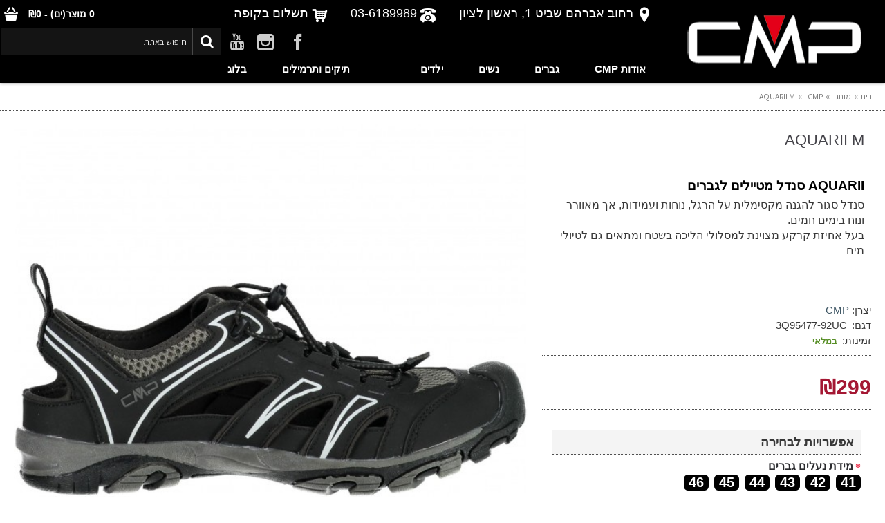

--- FILE ---
content_type: text/html; charset=utf-8
request_url: https://www.cmp-israel.co.il/aquarii-m-3q95477-u901-1?manufacturer_id=11
body_size: 12647
content:
<!DOCTYPE html>
<html dir="rtl" lang="he" class="webkit chrome chrome131 mac journal-desktop is-guest skin-7 responsive-layout default-header lang-full currency-full lang-flag-mobile currency-symbol-mobile no-secondary-on-mobile collapse-footer-columns extended-layout header-sticky sticky-menu backface product-grid-second-image product-list-second-image hide-cart product-page product-page-265 layout-2 route-product-product oc2 oc23 no-currency no-language" data-j2v="2.16.8">
<head>
<meta charset="UTF-8" />
<meta name='viewport' content="width=device-width, initial-scale=1.0, maximum-scale=1.0, user-scalable=no">
<meta name="format-detection" content="telephone=no">
<!--[if IE]><meta http-equiv="X-UA-Compatible" content="IE=Edge,chrome=1"/><![endif]-->
<title>סנדל מטיילים לגברים AQUARII M</title>
<base href="https://www.cmp-israel.co.il/" />
<meta name="description" content="AQUARII M, AQUARII סנדל מטיילים לגבריםסנדל סגור להגנה מקסימלית על הרגל, נוחות ועמידות, אך מאוורר ונוח ב?" />
<meta name="keywords" content="aquarii m, 3q95477-u901, גברים, הנעלה, סנדלי מטיילים" />
<meta property="og:title" content="AQUARII M" />
<meta property="og:site_name" content="CMP - סי אם פי - נעליים וביגוד לטיולים וספורט" />
<meta property="og:url" content="https://www.cmp-israel.co.il/aquarii-m-3q95477-u901-1" />
<meta property="og:description" content="AQUARII סנדל מטיילים לגבריםסנדל סגור להגנה מקסימלית על הרגל, נוחות ועמידות, אך מאוורר ונוח בימים חמים.בעל אחיזת קרקע מצוינת למסלולי הליכה בשטח ומתאים גם לטיולי מים" />
<meta property="og:type" content="product" />
<meta property="og:image" content="https://www.cmp-israel.co.il/image/cache/catalog/3Q95477_92UC_LATERALE-600x315.jpg" />
<meta property="og:image:width" content="600" />
<meta property="og:image:height" content="315" />
<meta name="twitter:card" content="summary" />
<meta name="twitter:title" content="AQUARII M" />
<meta name="twitter:description" content="AQUARII סנדל מטיילים לגבריםסנדל סגור להגנה מקסימלית על הרגל, נוחות ועמידות, אך מאוורר ונוח בימים חמים.בעל אחיזת קרקע מצוינת למסלולי הליכה בשטח ומתאים גם לטיולי מים" />
<meta name="twitter:image" content="https://www.cmp-israel.co.il/image/cache/catalog/3Q95477_92UC_LATERALE-200x200.jpg" />
<meta name="twitter:image:width" content="200" />
<meta name="twitter:image:height" content="200" />
<link href="https://www.cmp-israel.co.il/aquarii-m-3q95477-u901-1" rel="canonical" />
<link href="https://www.cmp-israel.co.il/image/data/favicon.png" rel="icon" />
<link rel="stylesheet" href="//fonts.googleapis.com/css?family=Oswald:regular%7CAssistant:regular&amp;subset=latin"/>
<link rel="stylesheet" href="https://www.cmp-israel.co.il/catalog/view/theme/journal2/css/j-strap.css?j2v=2.16.8"/>
<link rel="stylesheet" href="https://www.cmp-israel.co.il/catalog/view/javascript/font-awesome/css/font-awesome.min.css?j2v=2.16.8"/>
<link rel="stylesheet" href="https://www.cmp-israel.co.il/catalog/view/theme/journal2/lib/jquery.ui/jquery-ui-slider.min.css?j2v=2.16.8"/>
<link rel="stylesheet" href="https://www.cmp-israel.co.il/catalog/view/theme/journal2/lib/swiper/css/swiper.css?j2v=2.16.8"/>
<link rel="stylesheet" href="https://www.cmp-israel.co.il/catalog/view/theme/journal2/lib/lightgallery/css/lightgallery.min.css?j2v=2.16.8"/>
<link rel="stylesheet" href="https://www.cmp-israel.co.il/catalog/view/theme/journal2/lib/magnific-popup/magnific-popup.css?j2v=2.16.8"/>
<link rel="stylesheet" href="https://www.cmp-israel.co.il/catalog/view/javascript/jquery/datetimepicker/bootstrap-datetimepicker.min.css?j2v=2.16.8"/>
<link rel="stylesheet" href="https://www.cmp-israel.co.il/catalog/view/theme/journal2/css/hint.min.css?j2v=2.16.8"/>
<link rel="stylesheet" href="https://www.cmp-israel.co.il/catalog/view/theme/journal2/css/journal.css?j2v=2.16.8"/>
<link rel="stylesheet" href="https://www.cmp-israel.co.il/catalog/view/theme/journal2/css/features.css?j2v=2.16.8"/>
<link rel="stylesheet" href="https://www.cmp-israel.co.il/catalog/view/theme/journal2/css/header.css?j2v=2.16.8"/>
<link rel="stylesheet" href="https://www.cmp-israel.co.il/catalog/view/theme/journal2/css/module.css?j2v=2.16.8"/>
<link rel="stylesheet" href="https://www.cmp-israel.co.il/catalog/view/theme/journal2/css/pages.css?j2v=2.16.8"/>
<link rel="stylesheet" href="https://www.cmp-israel.co.il/catalog/view/theme/journal2/css/account.css?j2v=2.16.8"/>
<link rel="stylesheet" href="https://www.cmp-israel.co.il/catalog/view/theme/journal2/css/blog-manager.css?j2v=2.16.8"/>
<link rel="stylesheet" href="https://www.cmp-israel.co.il/catalog/view/theme/journal2/css/side-column.css?j2v=2.16.8"/>
<link rel="stylesheet" href="https://www.cmp-israel.co.il/catalog/view/theme/journal2/css/product.css?j2v=2.16.8"/>
<link rel="stylesheet" href="https://www.cmp-israel.co.il/catalog/view/theme/journal2/css/category.css?j2v=2.16.8"/>
<link rel="stylesheet" href="https://www.cmp-israel.co.il/catalog/view/theme/journal2/css/footer.css?j2v=2.16.8"/>
<link rel="stylesheet" href="https://www.cmp-israel.co.il/catalog/view/theme/journal2/css/icons.css?j2v=2.16.8"/>
<link rel="stylesheet" href="https://www.cmp-israel.co.il/catalog/view/theme/journal2/css/responsive.css?j2v=2.16.8"/>
<link rel="stylesheet" href="https://www.cmp-israel.co.il/catalog/view/theme/journal2/css/flex.css?j2v=2.16.8"/>
<link rel="stylesheet" href="https://www.cmp-israel.co.il/catalog/view/theme/journal2/css/rtl.css?j2v=2.16.8"/>
<link rel="stylesheet" href="index.php?route=journal2/assets/css&amp;j2v=2.16.8" />
<script type="text/javascript" src="https://www.cmp-israel.co.il/catalog/view/theme/journal2/lib/modernizr/modernizr.min.js?j2v=2.16.8"></script>
<script type="text/javascript" src="https://www.cmp-israel.co.il/catalog/view/javascript/jquery/jquery-2.1.1.min.js?j2v=2.16.8"></script>
<script type="text/javascript" src="https://www.cmp-israel.co.il/catalog/view/javascript/bootstrap/js/bootstrap.min.js?j2v=2.16.8"></script>
<script type="text/javascript" src="https://www.cmp-israel.co.il/catalog/view/theme/journal2/lib/jquery/jquery-migrate-1.2.1.min.js?j2v=2.16.8"></script>
<script type="text/javascript" src="https://www.cmp-israel.co.il/catalog/view/theme/journal2/lib/jquery.ui/jquery-ui-slider.min.js?j2v=2.16.8"></script>
<script type="text/javascript" src="https://www.cmp-israel.co.il/catalog/view/javascript/common.js?j2v=2.16.8"></script>
<script type="text/javascript" src="https://www.cmp-israel.co.il/catalog/view/javascript/jquery/jquery.total-storage.min.js?j2v=2.16.8"></script>
<script type="text/javascript" src="https://www.cmp-israel.co.il/catalog/view/theme/journal2/lib/jquery.tabs/tabs.js?j2v=2.16.8"></script>
<script type="text/javascript" src="https://www.cmp-israel.co.il/catalog/view/theme/journal2/lib/swiper/js/swiper.jquery.js?j2v=2.16.8"></script>
<script type="text/javascript" src="https://www.cmp-israel.co.il/catalog/view/theme/journal2/lib/ias/jquery-ias.min.js?j2v=2.16.8"></script>
<script type="text/javascript" src="https://www.cmp-israel.co.il/catalog/view/theme/journal2/lib/intense/intense.min.js?j2v=2.16.8"></script>
<script type="text/javascript" src="https://www.cmp-israel.co.il/catalog/view/theme/journal2/lib/lightgallery/js/lightgallery.js?j2v=2.16.8"></script>
<script type="text/javascript" src="https://www.cmp-israel.co.il/catalog/view/theme/journal2/lib/magnific-popup/jquery.magnific-popup.js?j2v=2.16.8"></script>
<script type="text/javascript" src="https://www.cmp-israel.co.il/catalog/view/theme/journal2/lib/actual/jquery.actual.min.js?j2v=2.16.8"></script>
<script type="text/javascript" src="https://www.cmp-israel.co.il/catalog/view/theme/journal2/lib/countdown/jquery.countdown.js?j2v=2.16.8"></script>
<script type="text/javascript" src="https://www.cmp-israel.co.il/catalog/view/theme/journal2/lib/image-zoom/jquery.imagezoom.min.js?j2v=2.16.8"></script>
<script type="text/javascript" src="https://www.cmp-israel.co.il/catalog/view/theme/journal2/lib/lazy/jquery.lazy.1.6.min.js?j2v=2.16.8"></script>
<script type="text/javascript" src="https://www.cmp-israel.co.il/catalog/view/javascript/jquery/datetimepicker/moment.js?j2v=2.16.8"></script>
<script type="text/javascript" src="https://www.cmp-israel.co.il/catalog/view/javascript/jquery/datetimepicker/bootstrap-datetimepicker.min.js?j2v=2.16.8"></script>
<script type="text/javascript" src="https://www.cmp-israel.co.il/catalog/view/theme/journal2/js/journal.js?j2v=2.16.8"></script>
<!--[if (gte IE 6)&(lte IE 8)]><script src="catalog/view/theme/journal2/lib/selectivizr/selectivizr.min.js"></script><![endif]-->
<meta name="facebook-domain-verification" content="6za5lgax4akv8aojmtu57dbb5r22rw" />
<!-- Global site tag (gtag.js) - Google Analytics -->
<script async src="https://www.googletagmanager.com/gtag/js?id=UA-127744763-1"></script>
<script>
  window.dataLayer = window.dataLayer || [];
  function gtag(){dataLayer.push(arguments);}
  gtag('js', new Date());

  gtag('config', 'UA-127744763-1');
  gtag('config', 'AW-775226284');
</script>
<meta name="google-site-verification" content="ddtJiQktuwKD2Rs8zbf5Mzgpbz1sJLFOT0bJtXus_YY" />
<!-- Global site tag (gtag.js) - Google Ads: 339210339 -->
<script async src="https://www.googletagmanager.com/gtag/js?id=AW-339210339"></script>
<script>
  window.dataLayer = window.dataLayer || [];
  function gtag(){dataLayer.push(arguments);}
  gtag('js', new Date());

  gtag('config', 'AW-339210339');
</script>
<!-- Event snippet for רכישה conversion page -->
<script>
  gtag('event', 'conversion', {
      'send_to': 'AW-339210339/mhnMCOXvzNECEOPg36EB',
      'transaction_id': ''
  });
</script>

<!-- Facebook Pixel Code -->
<script>
!function(f,b,e,v,n,t,s)
{if(f.fbq)return;n=f.fbq=function(){n.callMethod?
n.callMethod.apply(n,arguments):n.queue.push(arguments)};
if(!f._fbq)f._fbq=n;n.push=n;n.loaded=!0;n.version='2.0';
n.queue=[];t=b.createElement(e);t.async=!0;
t.src=v;s=b.getElementsByTagName(e)[0];
s.parentNode.insertBefore(t,s)}(window, document,'script',
'https://connect.facebook.net/en_US/fbevents.js');
fbq('init', '867920393819100');
fbq('track', 'PageView');
</script>
<noscript><img height="1" width="1" style="display:none"
src="https://www.facebook.com/tr?id=867920393819100&ev=PageView&noscript=1"
/></noscript>
<!-- End Facebook Pixel Code -->

<!-- Global site tag (gtag.js) - Google Analytics -->
<script async src="https://www.googletagmanager.com/gtag/js?id=UA-241626550-1"></script>
<script>
  window.dataLayer = window.dataLayer || [];
  function gtag(){dataLayer.push(arguments);}
  gtag('js', new Date());

  gtag('config', 'UA-241626550-1');
</script>
<script>
        Journal.COUNTDOWN = {
        DAYS    : "Days",
        HOURS   : "Hours",
        MINUTES : "Min",
        SECONDS : "Sec"
    };
        Journal.NOTIFICATION_BUTTONS = '<div class="notification-buttons"><a class="button notification-cart" href="https://www.cmp-israel.co.il/index.php?route=checkout/cart">הצג עגלת קניות</a><a class="button notification-checkout" href="https://www.cmp-israel.co.il/index.php?route=checkout/checkout">קופה</a></div>';
</script>

        <script type="text/javascript">
          // we are using this flag to determine if the pixel
          // is successfully added to the header
          window.isFacebookPixelInHeaderAdded = 1;
          window.isFacebookPixelAdded=1;
        </script>

        <script type="text/javascript">
          function facebook_loadScript(url, callback) {
            var script = document.createElement("script");
            script.type = "text/javascript";
            if(script.readyState) {  // only required for IE <9
              script.onreadystatechange = function() {
                if (script.readyState === "loaded" || script.readyState === "complete") {
                  script.onreadystatechange = null;
                  if (callback) {
                    callback();
                  }
                }
              };
            } else {  //Others
              if (callback) {
                script.onload = callback;
              }
            }

            script.src = url;
            document.getElementsByTagName("head")[0].appendChild(script);
          }
        </script>

        <script type="text/javascript">
          (function() {
            var enableCookieBar = 'false';
            if (enableCookieBar === 'true') {
              facebook_loadScript("catalog/view/javascript/facebook/cookieconsent.min.js");

              // loading the css file
              var css = document.createElement("link");
              css.setAttribute("rel", "stylesheet");
              css.setAttribute("type", "text/css");
              css.setAttribute(
                "href",
                "catalog/view/theme/css/facebook/cookieconsent.min.css");
              document.getElementsByTagName("head")[0].appendChild(css);

              window.addEventListener("load", function(){
                function setConsent() {
                  fbq(
                    'consent',
                    this.hasConsented() ? 'grant' : 'revoke'
                  );
                }
                window.cookieconsent.initialise({
                  palette: {
                    popup: {
                      background: '#237afc'
                    },
                    button: {
                      background: '#fff',
                      text: '#237afc'
                    }
                  },
                  cookie: {
                    name: fbq.consentCookieName
                  },
                  type: 'opt-out',
                  showLink: false,
                  content: {
                    allow: "Agree",
                    deny: "Opt Out",
                    header: "Our Site Uses Cookies",
                    message: "By clicking Agree, you agree to our <a class=\"cc-link\" href=\"https:\/\/www.facebook.com\/legal\/terms\/update\" target=\"_blank\">terms of service<\/a>, <a class=\"cc-link\" href=\"https:\/\/www.facebook.com\/policies\/\" target=\"_blank\">privacy policy<\/a> and <a class=\"cc-link\" href=\"https:\/\/www.facebook.com\/policies\/cookies\/\" target=\"_blank\">cookies policy<\/a>."                  },
                  layout: 'basic-header',
                  location: true,
                  revokable: true,
                  onInitialise: setConsent,
                  onStatusChange: setConsent,
                  onRevokeChoice: setConsent
                }, function (popup) {
                  // If this isn't open, we know that we can use cookies.
                  if (!popup.getStatus() && !popup.options.enabled) {
                    popup.setStatus(cookieconsent.status.dismiss);
                  }
                });
              });
            }
          })();
        </script>

        <script type="text/javascript">
          (function() {
            !function(f,b,e,v,n,t,s){if(f.fbq)return;n=f.fbq=function(){n.callMethod?
            n.callMethod.apply(n,arguments):n.queue.push(arguments)};if(!f._fbq)f._fbq=n;
            n.push=n;n.loaded=!0;n.version='2.0';n.queue=[];t=b.createElement(e);t.async=!0;
            t.src=v;s=b.getElementsByTagName(e)[0];s.parentNode.insertBefore(t,s)}(window,
            document,'script','https://connect.facebook.net/en_US/fbevents.js');

            var enableCookieBar = 'false';
            if (enableCookieBar === 'true') {
              fbq.consentCookieName = 'fb_cookieconsent_status';

              (function() {
                function getCookie(t){var i=("; "+document.cookie).split("; "+t+"=");if(2==i.length)return i.pop().split(";").shift()}
                var consentValue = getCookie(fbq.consentCookieName);
                fbq('consent', consentValue === 'dismiss' ? 'grant' : 'revoke');
              })();
            }

            // system auto generated facebook_pixel.js, DO NOT MODIFY
pixel_script_filename = 'catalog/view/javascript/facebook/facebook_pixel_2_2_1.js';
// system auto generated facebook_pixel.js, DO NOT MODIFY
              facebook_loadScript(
                pixel_script_filename,
                function() {
                  var params = {
    "agent": "exopencart-2.3.0.2-2.2.1"
};
                  _facebookAdsExtension.facebookPixel.init(
                    '509274323028930',
                    {},
                    params);
                                      _facebookAdsExtension.facebookPixel.firePixel(
                      JSON.parse('{\"event_name\":\"ViewContent\",\"content_type\":\"product\",\"content_ids\":[\"265\"],\"value\":299,\"currency\":\"ILS\",\"content_name\":\"AQUARII M\",\"num_items\":1}'));
                                  });
                      })();
        </script>
      
</head>
<body>
<!--[if lt IE 9]>
<div class="old-browser">You are using an old browser. Please <a href="http://windows.microsoft.com/en-us/internet-explorer/download-ie">upgrade to a newer version</a> or <a href="http://browsehappy.com/">try a different browser</a>.</div>
<![endif]-->

<header class="journal-header-default">
    <div class="header">
    <div class="journal-top-header j-min"></div>

    <div id="header" class="journal-header">
        <div class="journal-logo xs-100 sm-100 md-33 lg-25 xl-25">
                            <div id="logo">
                    <a href="https://www.cmp-israel.co.il/">
                        <img src="image/data/cmp-logo-retina.png" width="270" height="87" alt="CMP - סי אם פי - נעליים וביגוד לטיולים וספורט" title="CMP - סי אם פי - נעליים וביגוד לטיולים וספורט" class="logo-2x" /><img src="https://www.cmp-israel.co.il/image/cache/data/CMP-logo-home-270x87.png" width="270" height="87" alt="CMP - סי אם פי - נעליים וביגוד לטיולים וספורט" title="CMP - סי אם פי - נעליים וביגוד לטיולים וספורט" class="logo-1x" />                    </a>
                </div>
                    </div>
        <div class="header-assets xs-100 sm-100 md-66 lg-75 xl-75">

            <div class="journal-links j-min xs-100 sm-100 md-100 lg-66 xl-66">
                <div class="links j-min">
                    <ul class="top-menu">
                    <li>
                            <a href="waze://?q=רחוב אברהם שביט 1, ראשון לציון" class="m-item icon-only"><i style="margin-right: 5px; font-size: 22px; top: 1px" data-icon="&#xe61a;"></i>                    <span class="top-menu-link">רחוב אברהם שביט 1, ראשון לציון</span>                </a>
                                </li>
            <li>
                            <a href="tel:03-6189989" class="m-item icon-only"><i style="margin-right: 5px; font-size: 22px; top: 1px" data-icon="&#xe679;"></i>                    <span class="top-menu-link">03-6189989</span>                </a>
                                </li>
            <li>
                            <a href="https://www.cmp-israel.co.il/index.php?route=checkout/checkout" class="m-item icon-only"><i style="margin-right: 5px; font-size: 22px; top: 1px" data-icon="&#xe180;"></i>                    <span class="top-menu-link">תשלום בקופה</span>                </a>
                                </li>                    </ul>
                </div>
            </div>
            <div class="journal-cart j-min xs-100 sm-50 md-50 lg-33 xl-33">
                <div id="cart" class="btn-group btn-block">
  <button type="button" data-toggle="dropdown" class="btn btn-inverse btn-block btn-lg dropdown-toggle heading"><a><span id="cart-total" data-loading-text="טוען....&nbsp;&nbsp;">0 מוצר(ים) - ₪0</span> <i></i></a></button>
  <div class="content">
    <ul class="cart-wrapper">
        <li>
      <p class="text-center empty">עגלת הקניות שלך ריקה!</p>
    </li>
        </ul>
  </div>
</div>
            </div>
            <div class="journal-login j-min xs-100 sm-100 md-100 lg-66 xl-66">
                                                <div class="journal-secondary">
                    <ul class="top-menu">
                    <li>
                            <a href="https://www.facebook.com/cmpisrael" class="m-item icon-only" target="_blank">                    <span class="top-menu-link"></span><i style="margin-left: 5px; font-size: 24px"  data-icon="&#xe683;"></i>                </a>
                                </li>
            <li>
                            <a href="www.instagram.com/cmpisrael" class="m-item icon-only"><i style="margin-right: 5px; font-size: 24px" data-icon="&#xe686;"></i>                    <span class="top-menu-link"></span>                </a>
                                </li>
            <li>
                            <a href="https://www.youtube.com/channel/UCXOkohwJUOYWUfP5nVLwmSw" class="m-item icon-only" target="_blank"><i style="margin-right: 5px; font-size: 24px" data-icon="&#xe642;"></i>                    <span class="top-menu-link"></span>                </a>
                                </li>                    </ul>
                </div>
            </div>

            <div class="journal-search j-min xs-100 sm-50 md-50 lg-33 xl-33">
                                    <div id="search" class="input-group j-min">
  <input type="text" name="search" value="" placeholder="חיפוש באתר..." autocomplete="off" class="form-control input-lg" />
  <div class="button-search"><button type="button"><i></i></button></div>
</div>                            </div>
        </div>
        <div class="journal-menu j-min xs-100 sm-100 md-100 lg-75 xl-75">
            <style></style>
<div class="mobile-trigger">תפריט</div>
<ul class="super-menu mobile-menu menu-floated" style="table-layout: ">
        <li id="main-menu-item-1" class="drop-down float-left">
                <a href="https://www.cmp-israel.co.il/about_us" ><span class="main-menu-text">אודות CMP</span></a>
                                                                
        
        <span class="mobile-plus">+</span>
    </li>
        <li id="main-menu-item-2" class="drop-down float-left">
                <a href="https://www.cmp-israel.co.il/גברים" ><span class="main-menu-text">גברים</span></a>
                                                <ul><li><a href="https://www.cmp-israel.co.il/גברים/ביגוד-ספורט-טיולים-גברים" >ביגוד <i class="menu-plus"></i></a> <span class="mobile-plus">+</span><ul><li><a href="https://www.cmp-israel.co.il/גברים/ביגוד-ספורט-טיולים-גברים/גברים-ביגוד-קיץ" >ביגוד קיץ</a></li><li><a href="https://www.cmp-israel.co.il/גברים/ביגוד-ספורט-טיולים-גברים/ביגוד-חורף" >ביגוד חורף</a></li><li><a href="https://www.cmp-israel.co.il/גברים/ביגוד-ספורט-טיולים-גברים/אביזרי-חורף" >אביזרי חורף</a></li><li><a href="https://www.cmp-israel.co.il/גברים/ביגוד-ספורט-טיולים-גברים/מכנסיים-לגברים" >מכנסי מטיילים</a></li><li><a href="https://www.cmp-israel.co.il/גברים/ביגוד-ספורט-טיולים-גברים/גרביים" >גרביים</a></li></ul></li><li><a href="https://www.cmp-israel.co.il/גברים/נעלי-טיולים-ספורט-גברים" >הנעלה <i class="menu-plus"></i></a> <span class="mobile-plus">+</span><ul><li><a href="https://www.cmp-israel.co.il/גברים/נעלי-טיולים-ספורט-גברים/נעלי-מטיילים" >נעלי מטיילים</a></li><li><a href="https://www.cmp-israel.co.il/גברים/נעלי-טיולים-ספורט-גברים/סנדלי-מטיילים-לגברים" >סנדלי מטיילים</a></li><li><a href="https://www.cmp-israel.co.il/גברים/נעלי-טיולים-ספורט-גברים/נעלי-פיטנס-ולייף-סטייל-לגברים" >פיטנס ולייף סטייל</a></li><li><a href="https://www.cmp-israel.co.il/גברים/נעלי-טיולים-ספורט-גברים/נעלי-ריצה-ריצת-שטח-לגברים" >ריצה וריצת שטח</a></li></ul></li></ul>                
        
        <span class="mobile-plus">+</span>
    </li>
        <li id="main-menu-item-3" class="drop-down float-left">
                <a href="https://www.cmp-israel.co.il/נשים" ><span class="main-menu-text">נשים</span></a>
                                                <ul><li><a href="https://www.cmp-israel.co.il/נשים/ביגוד-ספורט-טיולים-נשים" >ביגוד <i class="menu-plus"></i></a> <span class="mobile-plus">+</span><ul><li><a href="https://www.cmp-israel.co.il/נשים/ביגוד-ספורט-טיולים-נשים/נשים-ביגוד-קיץ" >ביגוד קיץ</a></li><li><a href="https://www.cmp-israel.co.il/נשים/ביגוד-ספורט-טיולים-נשים/ביגוד-חורף-נשים" >ביגוד חורף</a></li><li><a href="https://www.cmp-israel.co.il/נשים/ביגוד-ספורט-טיולים-נשים/אביזרי-חורף-נשים" >אביזרי חורף</a></li><li><a href="https://www.cmp-israel.co.il/נשים/ביגוד-ספורט-טיולים-נשים/מכנסי-מטיילים-נשים" >מכנסי מטיילים</a></li><li><a href="https://www.cmp-israel.co.il/נשים/ביגוד-ספורט-טיולים-נשים/גרביי-נשים" >גרביים</a></li></ul></li><li><a href="https://www.cmp-israel.co.il/נשים/נעלי-ספורט-טיולים-נשים" >הנעלה <i class="menu-plus"></i></a> <span class="mobile-plus">+</span><ul><li><a href="https://www.cmp-israel.co.il/נשים/נעלי-ספורט-טיולים-נשים/נעלי-מטיילים-לנשים" >נעלי מטיילים</a></li><li><a href="https://www.cmp-israel.co.il/נשים/נעלי-ספורט-טיולים-נשים/סנדלי מטיילים לנשים" >סנדלי מטיילים</a></li><li><a href="https://www.cmp-israel.co.il/נשים/נעלי-ספורט-טיולים-נשים/פיטנס ולייף סטייל נשים" >פיטנס ולייף סטייל</a></li><li><a href="https://www.cmp-israel.co.il/נשים/נעלי-ספורט-טיולים-נשים/ריצה-וריצת-שטח-לנשים" >ריצה וריצת שטח</a></li></ul></li></ul>                
        
        <span class="mobile-plus">+</span>
    </li>
        <li id="main-menu-item-4" class="drop-down float-left">
                <a href="https://www.cmp-israel.co.il/ילדים" ><span class="main-menu-text">ילדים</span></a>
                                                <ul><li><a href="https://www.cmp-israel.co.il/ילדים/נעלי-ילדים" >נעלי ילדים</a></li></ul>                
        
        <span class="mobile-plus">+</span>
    </li>
        <li id="main-menu-item-5" class="drop-down float-left">
                <a><span class="main-menu-text"></span></a>
                                                                
        
        <span class="mobile-plus">+</span>
    </li>
        <li id="main-menu-item-6" class="drop-down float-left">
                <a href="https://www.cmp-israel.co.il/תיקים-ותרמילים" ><span class="main-menu-text">תיקים ותרמילים</span></a>
                                                                
        
        <span class="mobile-plus">+</span>
    </li>
        <li id="main-menu-item-7" class="drop-down float-left">
                <a href="https://www.cmp-israel.co.il/index.php?route=journal2/blog" ><span class="main-menu-text">בלוג</span></a>
                                                                
        
        <span class="mobile-plus">+</span>
    </li>
    </ul>        </div>
    </div>
    </div>
</header>
<div class="extended-container">
<div id="container" class="container j-container">
  <ul class="breadcrumb">
        <li itemscope itemtype="http://data-vocabulary.org/Breadcrumb"><a href="https://www.cmp-israel.co.il/index.php?route=common/home" itemprop="url"><span itemprop="title">בית</span></a></li>
        <li itemscope itemtype="http://data-vocabulary.org/Breadcrumb"><a href="https://www.cmp-israel.co.il/index.php?route=product/manufacturer" itemprop="url"><span itemprop="title">מותג</span></a></li>
        <li itemscope itemtype="http://data-vocabulary.org/Breadcrumb"><a href="https://www.cmp-israel.co.il/index.php?route=product/manufacturer/info&amp;manufacturer_id=11" itemprop="url"><span itemprop="title">CMP</span></a></li>
        <li itemscope itemtype="http://data-vocabulary.org/Breadcrumb"><a href="https://www.cmp-israel.co.il/aquarii-m-3q95477-u901-1?manufacturer_id=11" itemprop="url"><span itemprop="title">AQUARII M</span></a></li>
      </ul>
  <div class="row">                <div id="content" class="product-page-content" itemscope itemtype="http://schema.org/Product">
                  <div class="row product-info split-60-40">
                                <div class="left">
                    <div class="image">
                                                <a href="https://www.cmp-israel.co.il/image/cache/catalog/3Q95477_92UC_LATERALE-1000x1000.jpg" title="AQUARII M"><img src="https://www.cmp-israel.co.il/image/cache/catalog/3Q95477_92UC_LATERALE-637x634.jpg" title="AQUARII M" alt="AQUARII M" id="image" data-largeimg="https://www.cmp-israel.co.il/image/cache/catalog/3Q95477_92UC_LATERALE-1000x1000.jpg" itemprop="image"  /></a>
          </div>
                    <div class="gallery-text"><span></span></div>
          
                                        <div class="image-gallery" style="display: none !important;">
                        <a href="https://www.cmp-israel.co.il/image/cache/catalog/3Q95477_92UC_LATERALE-1000x1000.jpg" data-original="https://www.cmp-israel.co.il/image/cache/catalog/3Q95477_92UC_LATERALE-2000x2000.jpg" title="AQUARII M" class="swipebox"><img src="https://www.cmp-israel.co.il/image/cache/catalog/3Q95477_92UC_LATERALE-637x634.jpg" title="AQUARII M" alt="AQUARII M" /></a>
                                  </div>
                    <meta itemprop="description" content="AQUARII M, AQUARII סנדל מטיילים לגבריםסנדל סגור להגנה מקסימלית על הרגל, נוחות ועמידות, אך מאוורר ונוח ב?" />
          <div class="product-tabs">
                      <ul id="tabs" class="nav nav-tabs htabs">
                                                            <li class="active"><a href="#tab-review" data-toggle="tab">ביקורות (0)</a></li>
                                  </ul>
          <div class="tabs-content">
                                                            <div class="tab-pane tab-content active" id="tab-review" >
                              <form class="form-horizontal" id="form-review">
                <div id="review"></div>
                <h2 id="review-title">כתוב חוות דעת</h2>
                                <div class="form-group required">
                  <div class="col-sm-12">
                    <label class="control-label" for="input-name">שמך:</label>
                    <input type="text" name="name" value="" id="input-name" class="form-control" />
                  </div>
                </div>
                <div class="form-group required">
                  <div class="col-sm-12">
                    <label class="control-label" for="input-review">חוות הדעת שלך:</label>
                    <textarea name="text" rows="5" id="input-review" class="form-control"></textarea>
                    <div class="help-block"><span style="color: #FF0000;">הערה:</span> HTML לא תורגם!</div>
                  </div>
                </div>
                <div class="form-group required">
                  <div class="col-sm-12">
                    <label class="control-label">דרוג:</label>
                    &nbsp;&nbsp;&nbsp; גרוע&nbsp;
                    <input type="radio" name="rating" value="1" />
                    &nbsp;
                    <input type="radio" name="rating" value="2" />
                    &nbsp;
                    <input type="radio" name="rating" value="3" />
                    &nbsp;
                    <input type="radio" name="rating" value="4" />
                    &nbsp;
                    <input type="radio" name="rating" value="5" />
                    &nbsp;מצוין</div>
                </div>
                <br/>
                                                                <div class="buttons">
                  <div class="pull-right">
                    <button type="button" id="button-review" data-loading-text="טוען...." class="btn btn-primary button">המשך</button>
                  </div>
                </div>
                              </form>
            </div>
                                  </div>
          </div>
        </div>
                                <div class="right">
                    <h1 class="heading-title" itemprop="name">AQUARII M</h1>
                    <div id="product" class="product-options">
                        <div class="journal-custom-tab journal-custom-tab-3">
                                          <h3 style="font-family: Tahoma, Geneva, sans-serif; color: rgb(0, 0, 0); margin-right: 0px; margin-bottom: 0px; margin-left: 0px; -webkit-font-smoothing: antialiased; -webkit-tap-highlight-color: transparent; padding: 0px 0px 4px; border: 0px; outline: 0px;">AQUARII סנדל מטיילים לגברים</h3><p>סנדל סגור להגנה מקסימלית על הרגל, נוחות ועמידות, אך מאוורר ונוח בימים חמים.</p><p>בעל אחיזת קרקע מצוינת למסלולי הליכה בשטח ומתאים גם לטיולי מים</p><p><br></p><p><br></p>            </div>
                      <ul class="list-unstyled description">
                                                <li class="p-brand">יצרן: <a href="https://www.cmp-israel.co.il/index.php?route=product/manufacturer/info&amp;manufacturer_id=11">CMP</a></li>
                                    <li class="p-model">דגם: <span class="p-model" itemprop="model">3Q95477-92UC</span></li>
                        <li class="p-stock">זמינות: <span class="journal-stock instock">במלאי</span></li>
          </ul>
                                        <ul class="list-unstyled price" itemprop="offers" itemscope itemtype="http://schema.org/Offer">
            <meta itemprop="itemCondition" content="http://schema.org/NewCondition" />
            <meta itemprop="priceCurrency" content="ILS" />
            <meta itemprop="price" content="299.00" />
                        <link itemprop="availability"  href="http://schema.org/InStock" />
                                    <li class="product-price">₪299</li>
                                    <li class="price-tax">מחיר לא כולל מע"מ: ₪299</li>
                                              </ul>
                                <div class="options push-select push-image push-checkbox push-radio">
            <h3>אפשרויות לבחירה</h3>
                                                <div class="option form-group required option-radio">
              <label class="control-label">מידת נעלים גברים</label>
              <div id="input-option404">
                                <div class="radio">
                  <label>
                    <input type="radio" name="option[404]" value="1012" />
                                        41                                      </label>
                </div>
                                <div class="radio">
                  <label>
                    <input type="radio" name="option[404]" value="1006" />
                                        42                                      </label>
                </div>
                                <div class="radio">
                  <label>
                    <input type="radio" name="option[404]" value="1007" />
                                        43                                      </label>
                </div>
                                <div class="radio">
                  <label>
                    <input type="radio" name="option[404]" value="1008" />
                                        44                                      </label>
                </div>
                                <div class="radio">
                  <label>
                    <input type="radio" name="option[404]" value="1009" />
                                        45                                      </label>
                </div>
                                <div class="radio">
                  <label>
                    <input type="radio" name="option[404]" value="1010" />
                                        46                                      </label>
                </div>
                              </div>
            </div>
                                                                                                                                    </div>
            <script>Journal.enableSelectOptionAsButtonsList();</script>
                                    <div class="form-group cart ">
              <div>
                              <span class="qty">
              <label class="control-label text-qty" for="input-quantity">כמות</label>
              <input type="text" name="quantity" value="1" size="2" data-min-value="1" id="input-quantity" class="form-control" />
              <input type="hidden" name="product_id" value="265" />
              <script>
                /* quantity buttons */
                var $input = $('.cart input[name="quantity"]');
                function up() {
                  var val = parseInt($input.val(), 10) + 1 || parseInt($input.attr('data-min-value'), 10);
                  $input.val(val);
                }
                function down() {
                  var val = parseInt($input.val(), 10) - 1 || 0;
                  var min = parseInt($input.attr('data-min-value'), 10) || 1;
                  $input.val(Math.max(val, min));
                }
                $('<a href="javascript:;" class="journal-stepper">-</a>').insertBefore($input).click(down);
                $('<a href="javascript:;" class="journal-stepper">+</a>').insertAfter($input).click(up);
                $input.keydown(function (e) {
                  if (e.which === 38) {
                    up();
                    return false;
                  }
                  if (e.which === 40) {
                    down();
                    return false;
                  }
                });
              </script>
              </span>
                <button type="button" id="button-cart" data-loading-text="טוען...." class="button"><span class="button-cart-text">הוסף לעגלה</span></button>
                              </div>
            </div>
                        <div class="wishlist-compare">
              <span class="links">
                  <a onclick="addToWishList('265');">הוסף לרשימת מועדפים</a>
                  <a onclick="addToCompare('265');">הוסף להשוואה</a>
              </span>
            </div>
                    <div class="rating">
            <p>
                                          <span class="fa fa-stack"><i class="fa fa-star-o fa-stack-1x"></i></span>
                                                        <span class="fa fa-stack"><i class="fa fa-star-o fa-stack-1x"></i></span>
                                                        <span class="fa fa-stack"><i class="fa fa-star-o fa-stack-1x"></i></span>
                                                        <span class="fa fa-stack"><i class="fa fa-star-o fa-stack-1x"></i></span>
                                                        <span class="fa fa-stack"><i class="fa fa-star-o fa-stack-1x"></i></span>
                                          <a href="" onclick="$('a[href=\'#tab-review\']').trigger('click'); return false;">0 חוות דעת</a> / <a href="" onclick="$('a[href=\'#tab-review\']').trigger('click'); return false;">כתוב חוות דעת</a></p>
          </div>
                                  <div class="social share-this hide-on-mobile">
              <div class="social-loaded">
                <script type="text/javascript">var switchTo5x=true;</script>
                <script type="text/javascript" src="https://ws.sharethis.com/button/buttons.js"></script>
                <script type="text/javascript">stLight.options({publisher: "", doNotHash: true, doNotCopy: true, hashAddressBar: false});</script>
                                <span class="st_facebook_large" displayText="Facebook"></span>
                                <span class="st_twitter_large" displayText="Twitter"></span>
                                <span class="st_googleplus_large" displayText="Google +"></span>
                                <span class="st_instagram_large" displayText="Instagram Badge"></span>
                                <span class="st_pinterest_large" displayText="Pinterest"></span>
                              </div>
            </div>
                                   </div>
          </div>
        </div>
            <p class="tags"><b>תגים:</b>
                        <a href="https://www.cmp-israel.co.il/index.php?route=product/search&amp;tag=aquarii m">aquarii m</a>,
                                <a href="https://www.cmp-israel.co.il/index.php?route=product/search&amp;tag=גברים">גברים</a>,
                                <a href="https://www.cmp-israel.co.il/index.php?route=product/search&amp;tag=הנעלה">הנעלה</a>,
                                <a href="https://www.cmp-israel.co.il/index.php?route=product/search&amp;tag=סנדלי מטיילים">סנדלי מטיילים</a>
                      </p>
                  </div>
    </div>
</div>
<script type="text/javascript"><!--
$('select[name=\'recurring_id\'], input[name="quantity"]').change(function(){
	$.ajax({
		url: 'index.php?route=product/product/getRecurringDescription',
		type: 'post',
		data: $('input[name=\'product_id\'], input[name=\'quantity\'], select[name=\'recurring_id\']'),
		dataType: 'json',
		beforeSend: function() {
			$('#recurring-description').html('');
		},
		success: function(json) {
			$('.alert, .text-danger').remove();
			
			if (json['success']) {
				$('#recurring-description').html(json['success']);
			}
		}
	});
});
//--></script> 
<script type="text/javascript"><!--
$('#button-cart').on('click', function() {
	$.ajax({
		url: 'index.php?route=checkout/cart/add',
		type: 'post',
		data: $('#product input[type=\'text\'], #product input[type=\'hidden\'], #product input[type=\'radio\']:checked, #product input[type=\'checkbox\']:checked, #product select, #product textarea'),
		dataType: 'json',
		beforeSend: function() {
			$('#button-cart').button('loading');
		},
		complete: function() {
			$('#button-cart').button('reset');
		},
		success: function(json) {
			$('.alert, .text-danger').remove();
			$('.form-group').removeClass('has-error');

			if (json['error']) {
				if (json['error']['option']) {
					for (i in json['error']['option']) {
						var element = $('#input-option' + i.replace('_', '-'));
						
						if (element.parent().hasClass('input-group')) {
							element.parent().after('<div class="text-danger">' + json['error']['option'][i] + '</div>');
						} else {
							element.after('<div class="text-danger">' + json['error']['option'][i] + '</div>');
						}
					}
				}
				
				if (json['error']['recurring']) {
					$('select[name=\'recurring_id\']').after('<div class="text-danger">' + json['error']['recurring'] + '</div>');
				}
				
				// Highlight any found errors
				$('.text-danger').parent().addClass('has-error');
			}
			
			if (json['success']) {
                if (!Journal.showNotification(json['success'], json['image'], true)) {
                    $('.breadcrumb').after('<div class="alert alert-success success">' + json['success'] + '<button type="button" class="close" data-dismiss="alert">&times;</button></div>');
                }

				$('#cart-total').html(json['total']);

          if (Journal.scrollToTop) {
              $('html, body').animate({ scrollTop: 0 }, 'slow');
          }

				$('#cart ul').load('index.php?route=common/cart/info ul li');
			}
		},
        error: function(xhr, ajaxOptions, thrownError) {
          alert(thrownError + "\r\n" + xhr.statusText + "\r\n" + xhr.responseText);
        }
	});
});
//--></script> 
<script type="text/javascript"><!--
$('.date').datetimepicker({
	pickTime: false
});

$('.datetime').datetimepicker({
	pickDate: true,
	pickTime: true
});

$('.time').datetimepicker({
	pickDate: false
});

$('button[id^=\'button-upload\']').on('click', function() {
	var node = this;
	
	$('#form-upload').remove();
	
	$('body').prepend('<form enctype="multipart/form-data" id="form-upload" style="display: none;"><input type="file" name="file" /></form>');
	
	$('#form-upload input[name=\'file\']').trigger('click');
	
	timer = setInterval(function() {
		if ($('#form-upload input[name=\'file\']').val() != '') {
			clearInterval(timer);
			
			$.ajax({
				url: 'index.php?route=tool/upload',
				type: 'post',
				dataType: 'json',
				data: new FormData($('#form-upload')[0]),
				cache: false,
				contentType: false,
				processData: false,
				beforeSend: function() {
					$(node).button('loading');
				},
				complete: function() {
					$(node).button('reset');
				},
				success: function(json) {
					$('.text-danger').remove();
					
					if (json['error']) {
						$(node).parent().find('input').after('<div class="text-danger">' + json['error'] + '</div>');
					}
					
					if (json['success']) {
						alert(json['success']);
						
						$(node).parent().find('input').attr('value', json['code']);
					}
				},
				error: function(xhr, ajaxOptions, thrownError) {
					alert(thrownError + "\r\n" + xhr.statusText + "\r\n" + xhr.responseText);
				}
			});
		}
	}, 500);
});
//--></script> 
<script type="text/javascript"><!--
$('#review').delegate('.pagination a', 'click', function(e) {
  e.preventDefault();

    $('#review').fadeOut('slow');

    $('#review').load(this.href);

    $('#review').fadeIn('slow');
});

$('#review').load('index.php?route=product/product/review&product_id=265');

$('#button-review').on('click', function() {
	$.ajax({
		url: 'index.php?route=product/product/write&product_id=265',
		type: 'post',
		dataType: 'json',
        data: $("#form-review").serialize(),
    		beforeSend: function() {
			$('#button-review').button('loading');
		},
		complete: function() {
			$('#button-review').button('reset');
      		},
		success: function(json) {
			$('.alert-success, .alert-danger').remove();
			
			if (json['error']) {
				$('#review').after('<div class="alert alert-danger warning"><i class="fa fa-exclamation-circle"></i> ' + json['error'] + '</div>');
			}
			
			if (json['success']) {
				$('#review').after('<div class="alert alert-success success"><i class="fa fa-check-circle"></i> ' + json['success'] + '</div>');
				
				$('input[name=\'name\']').val('');
				$('textarea[name=\'text\']').val('');
				$('input[name=\'rating\']:checked').prop('checked', false);
        			}
		}
	});
});

$(document).ready(function() {
	$('.thumbnails').magnificPopup({
		type:'image',
		delegate: 'a',
		gallery: {
			enabled:true
		}
	});
});
//--></script> 

        <input type="hidden" id="fbProductID" value="265" />
      
</div>
<footer class="fullwidth-footer">
    <div id="footer">
        <div class="row columns " style="margin-bottom: 15px; padding-top: 10px; padding-bottom: 10px">
        <div class="column  text xs-100 sm-50 md-33 lg-25 xl-25 ">
                <h3>CMP - אופנת ספורט וטיולים</h3>
                        <div class="column-text-wrap  block-icon-top" style="">
                        <span><p><span style="color:#D3D3D3;"><span style="font-family: Helvetica, Arial, sans-serif; font-size: 15px;">עולם שלם של האהבה לטבע ולבריאות החיים המתמזגים עם סגנון וצבע כדי ליצור ביגוד ונעלים איכותיים לטיולים וספורט באמצעות טכנולוגיה חדשנית המבטיחה עמידות, הגנה ונוחות.</span></span></p></span>
        </div>
            </div>
        <div class="column  menu xs-100 sm-50 md-33 lg-25 xl-25 ">
                <h3>CMP - שרות לקוחות</h3>
                        <div class="column-menu-wrap" style="">
        <ul>
                                    <li><a href="tel:03-6189989" class="m-item "><i style="margin-right: 5px; " data-icon="&#xe679;"></i>שרות לקוחות - 03-6189989</a></li>
                                                <li><a href="waze://?q=רחוב אברהם שביט 1, ראשון לציון" class="m-item " target="_blank"><i style="margin-right: 5px; " data-icon="&#xe6a0;"></i>רחוב אברהם שביט 1, ראשון לציון</a></li>
                                                <li><a href="https://www.cmp-israel.co.il/index.php?route=information/contact" class="m-item "><i style="margin-right: 5px; " data-icon="&#xe698;"></i>צור עמנו קשר</a></li>
                                                <li><a href="https://www.cmp-israel.co.il/terms" class="m-item "><i style="margin-right: 5px; " data-icon="&#xe690;"></i>תנאי רכישה באתר CMP ישראל</a></li>
                                </ul>
        </div>
            </div>
        <div class="column  menu xs-100 sm-50 md-33 lg-25 xl-25 ">
                <h3>חשבונות משתמשים</h3>
                        <div class="column-menu-wrap" style="">
        <ul>
                                    <li><a href="https://www.cmp-israel.co.il/index.php?route=account/account" class="m-item "><i style="margin-right: 5px; " data-icon="&#xe1b4;"></i>חשבון</a></li>
                                                <li><a href="https://www.cmp-israel.co.il/index.php?route=account/wishlist" class="m-item wishlist-total"><i style="margin-right: 5px; " data-icon="&#xe663;"></i>רשימת מועדפים(<span class="product-count">0</span>)</a></li>
                                                <li><a href="https://www.cmp-israel.co.il/index.php?route=product/compare" class="m-item compare-total"><i style="margin-right: 5px; " data-icon="&#xe660;"></i>השווה את המוצר (<span class="product-count">0</span>)</a></li>
                                                <li><a href="https://www.cmp-israel.co.il/privacy" class="m-item "><i style="margin-right: 5px; " data-icon="&#xe059;"></i>מדיניות פרטיות</a></li>
                                </ul>
        </div>
            </div>
        <div class="column  newsletter xs-100 sm-50 md-33 lg-25 xl-25 ">
                <h3>הצטרפות לרשימת תפוצה</h3>
                            <div class="column-wrap" style=""><div id="journal-newsletter-280919230" class="journal-newsletter-2 box journal-newsletter text-top " style="; ">
        <div class="box-content" style="padding-left: 20px">
                <span class="newsletter-text" style="font-family: Helvetica, Arial, sans-serif">הישארו מעודכנים לגבי מוצרים חדשים ומגניבים, מבצעיים והנחות מיוחדות.</span>
                <span class="newsletter-input-wrap" style="height: 40px">
            <input type="text" class="newsletter-email" placeholder="דואר אלקטרוני" style="border-width: 1px; border-radius: 10px; border-style: solid" />
            <a class="newsletter-button button" onclick="Journal.newsletter($('#journal-newsletter-280919230'));" style="border-width: 1px; border-radius: 10px; border-style: solid; border-width: 1px; border-radius: 10px; border-style: solid; font-family: Helvetica, Arial, sans-serif; background-color: rgb(42, 43, 46); color: rgb(228, 228, 228)">הרשמה</a>
        </span>
            </div>
    <script>
        $("<style></style>").appendTo($('head'));
    </script>
</div>
</div>
            </div>
    </div>    </div>
    <div class="bottom-footer boxed-bar">
        <div class="">
                        <div class="copyright">ספורטניס דורון - ייבוא ושיווק אופנת ביגוד ספורט, נעלי טיולים וספורט</div>
                                    <div class="payments">
                                                <img src="https://www.cmp-israel.co.il/image/cache/data/credit-card/mc-51x32.png" alt="מאסטרקרט" width="51" height="32" />
                                                                <img src="https://www.cmp-israel.co.il/image/cache/data/credit-card/visa-51x32.jpg" alt="ויזה" width="51" height="32" />
                                                                <img src="https://www.cmp-israel.co.il/image/cache/data/credit-card/ax-51x32.png" alt="אמריקן אקספרס" width="51" height="32" />
                                                                <img src="https://www.cmp-israel.co.il/image/cache/data/credit-card/isracard-51x32.jpg" alt="ישרכרט" width="51" height="32" />
                                                                <img src="https://www.cmp-israel.co.il/image/cache/data/journal2/cards/pp-51x32.png" alt="פייפל" width="51" height="32" />
                                            </div>
                    </div>
    </div>

        <script type="text/javascript">
          // checks if the facebook code in header is successfully added
          // and if not, will try to add in the pixel code to the footer
          if (typeof window.isFacebookPixelInHeaderAdded === 'undefined') {
            function facebook_loadScript(url, callback) {
              var script = document.createElement("script");
              script.type = "text/javascript";
              if(script.readyState) {  // only required for IE <9
                script.onreadystatechange = function() {
                  if (script.readyState === "loaded" || script.readyState === "complete") {
                    script.onreadystatechange = null;
                    if (callback) {
                      callback();
                    }
                  }
                };
              } else {  //Others
                if (callback) {
                  script.onload = callback;
                }
              }

              script.src = url;
              document.getElementsByTagName("head")[0].appendChild(script);
            }
          }
        </script>

        <script type="text/javascript">
          // checks if the facebook code in header is successfully added
          // and if not, will try to add in the pixel code to the footer
          if (typeof window.isFacebookPixelInHeaderAdded === 'undefined') {
            (function() {
              var enableCookieBar = 'false';
              if (enableCookieBar === 'true') {
                facebook_loadScript("catalog/view/javascript/facebook/cookieconsent.min.js");

                // loading the css file
                var css = document.createElement("link");
                css.setAttribute("rel", "stylesheet");
                css.setAttribute("type", "text/css");
                css.setAttribute(
                  "href",
                  "catalog/view/theme/css/facebook/cookieconsent.min.css");
                document.getElementsByTagName("head")[0].appendChild(css);

                window.addEventListener("load", function(){
                  function setConsent() {
                    fbq(
                      'consent',
                      this.hasConsented() ? 'grant' : 'revoke'
                    );
                  }
                  window.cookieconsent.initialise({
                    palette: {
                      popup: {
                        background: '#237afc'
                      },
                      button: {
                        background: '#fff',
                        text: '#237afc'
                      }
                    },
                    cookie: {
                      name: fbq.consentCookieName
                    },
                    type: 'opt-out',
                    showLink: false,
                    content: {
                      allow: "Agree",
                      deny: "Opt Out",
                      header: "Our Site Uses Cookies",
                      message: "By clicking Agree, you agree to our <a class=\"cc-link\" href=\"https:\/\/www.facebook.com\/legal\/terms\/update\" target=\"_blank\">terms of service<\/a>, <a class=\"cc-link\" href=\"https:\/\/www.facebook.com\/policies\/\" target=\"_blank\">privacy policy<\/a> and <a class=\"cc-link\" href=\"https:\/\/www.facebook.com\/policies\/cookies\/\" target=\"_blank\">cookies policy<\/a>."                    },
                    layout: 'basic-header',
                    location: true,
                    revokable: true,
                    onInitialise: setConsent,
                    onStatusChange: setConsent,
                    onRevokeChoice: setConsent
                  }, function (popup) {
                    // If this isn't open, we know that we can use cookies.
                    if (!popup.getStatus() && !popup.options.enabled) {
                      popup.setStatus(cookieconsent.status.dismiss);
                    }
                  });
                });
              }
            })();
          }
        </script>

        <script type="text/javascript">
          // checks if the facebook code in header is successfully added
          // and if not, will try to add in the pixel code to the footer
          if (typeof window.isFacebookPixelInHeaderAdded === 'undefined') {
            (function() {
              !function(f,b,e,v,n,t,s){if(f.fbq)return;n=f.fbq=function(){n.callMethod?
              n.callMethod.apply(n,arguments):n.queue.push(arguments)};if(!f._fbq)f._fbq=n;
              n.push=n;n.loaded=!0;n.version='2.0';n.queue=[];t=b.createElement(e);t.async=!0;
              t.src=v;s=b.getElementsByTagName(e)[0];s.parentNode.insertBefore(t,s)}(window,
              document,'script','https://connect.facebook.net/en_US/fbevents.js');

              var enableCookieBar = 'false';
              if (enableCookieBar === 'true') {
                fbq.consentCookieName = 'fb_cookieconsent_status';

                (function() {
                  function getCookie(t){var i=("; "+document.cookie).split("; "+t+"=");if(2==i.length)return i.pop().split(";").shift()}
                  var consentValue = getCookie(fbq.consentCookieName);
                  fbq('consent', consentValue === 'dismiss' ? 'grant' : 'revoke');
                })();
              }

              // system auto generated facebook_pixel.js, DO NOT MODIFY
pixel_script_filename = 'catalog/view/javascript/facebook/facebook_pixel_2_2_1.js';
// system auto generated facebook_pixel.js, DO NOT MODIFY
                facebook_loadScript(
                  pixel_script_filename,
                  function() {
                    var params = {
    "agent": "exopencart-2.3.0.2-2.2.1"
};
                    _facebookAdsExtension.facebookPixel.init(
                      '509274323028930',
                      {},
                      params);
                                          _facebookAdsExtension.facebookPixel.firePixel(
                        JSON.parse('{\"event_name\":\"ViewContent\",\"content_type\":\"product\",\"content_ids\":[\"265\"],\"value\":299,\"currency\":\"ILS\",\"content_name\":\"AQUARII M\",\"num_items\":1}'));
                                      });
                          })();
          }
          window.isFacebookPixelAdded=1;
        </script>

              
</footer>

              
<div class="scroll-top"></div>
<script type="text/javascript" src="https://www.cmp-israel.co.il/catalog/view/theme/journal2/lib/lightgallery/js/lg-thumbnail.min.js?j2v=2.16.8"></script>
<script type="text/javascript" src="https://www.cmp-israel.co.il/catalog/view/theme/journal2/lib/hover-intent/jquery.hoverIntent.min.js?j2v=2.16.8"></script>
<script type="text/javascript" src="https://www.cmp-israel.co.il/catalog/view/theme/journal2/lib/pnotify/jquery.pnotify.min.js?j2v=2.16.8"></script>
<script type="text/javascript" src="https://www.cmp-israel.co.il/catalog/view/theme/journal2/lib/vide/jquery.vide.min.js?j2v=2.16.8"></script>
<script type="text/javascript" src="https://www.cmp-israel.co.il/catalog/view/theme/journal2/lib/respond/respond.js?j2v=2.16.8"></script>
<script type="text/javascript" src="https://www.cmp-israel.co.il/catalog/view/theme/journal2/lib/autocomplete2/jquery.autocomplete2.min.js?j2v=2.16.8"></script>
<script type="text/javascript" src="https://www.cmp-israel.co.il/catalog/view/theme/journal2/js/init.js?j2v=2.16.8"></script>
<script type="text/javascript" src="index.php?route=journal2/assets/js&amp;j2v=2.16.8"></script>
<script src="https://cdn.userway.org/widget.js" data-account="qm17KFOi60"></script>
</body>
</html>


--- FILE ---
content_type: text/html; charset=utf-8
request_url: https://www.cmp-israel.co.il/index.php?route=product/product/review&product_id=265
body_size: -108
content:
<p>לא קיימים חוות דעת למוצר זה</p>


--- FILE ---
content_type: text/css
request_url: https://www.cmp-israel.co.il/catalog/view/theme/journal2/css/flex.css?j2v=2.16.8
body_size: 950
content:
/*
  Journal - Advanced Opencart Theme Framework
  Version 2.9.8
  Copyright (c) 2017 Digital Atelier
  https://www.journal-theme.com/
*/
/******************************
Flexbox for Equal Height
*******************************/
@supports ((display: -webkit-box) or (display: -webkit-flex) or (display: -ms-flexbox) or (display: flex)) {
  .product-grid,
  .box-product,
  .cms-blocks .blocks,
  .refine-images {
    display: -webkit-box;
    display: -webkit-flex;
    display: -ms-flexbox;
    display: flex;
    -webkit-flex-wrap: wrap;
        -ms-flex-wrap: wrap;
            flex-wrap: wrap; }

  .product-list,
  .product-grid-item,
  .product-wrapper,
  .product-wrapper .product-details,
  .product-wrapper .product-details .caption {
    display: -webkit-box;
    display: -webkit-flex;
    display: -ms-flexbox;
    display: flex;
    -webkit-box-orient: vertical;
    -webkit-box-direction: normal;
    -webkit-flex-direction: column;
        -ms-flex-direction: column;
            flex-direction: column; }

  .product-details {
    -webkit-box-pack: justify;
    -webkit-justify-content: space-between;
        -ms-flex-pack: justify;
            justify-content: space-between; }

  .product-wrapper,
  .product-details,
  .product-details .caption {
    -webkit-box-flex: 1;
    -webkit-flex-grow: 1;
        -ms-flex-positive: 1;
            flex-grow: 1; }

  .product-details .caption {
    -webkit-box-align: center;
    -webkit-align-items: center;
        -ms-flex-align: center;
            align-items: center; }

  /******************************
   CMS Blocks
  *******************************/
  .cms-block {
    display: -webkit-box;
    display: -webkit-flex;
    display: -ms-flexbox;
    display: flex; }

  .block-content-top {
    display: -webkit-box;
    display: -webkit-flex;
    display: -ms-flexbox;
    display: flex;
    -webkit-box-orient: vertical;
    -webkit-box-direction: normal;
    -webkit-flex-direction: column;
        -ms-flex-direction: column;
            flex-direction: column;
    -webkit-flex-wrap: nowrap;
        -ms-flex-wrap: nowrap;
            flex-wrap: nowrap; }
    .block-content-top .block-icon {
      -webkit-box-flex: 0;
      -webkit-flex: 0 0 auto;
          -ms-flex: 0 0 auto;
              flex: 0 0 auto; }

  /******************************
   Blog
  *******************************/
  .blog-grid-view,
  .posts.box-content {
    display: -webkit-box;
    display: -webkit-flex;
    display: -ms-flexbox;
    display: flex;
    -webkit-flex-wrap: wrap;
        -ms-flex-wrap: wrap;
            flex-wrap: wrap; }

  .post-module .post-item,
  .blog-grid-view > div {
    display: -webkit-box;
    display: -webkit-flex;
    display: -ms-flexbox;
    display: flex; }

  .post-wrapper,
  .post-item-details {
    display: -webkit-box;
    display: -webkit-flex;
    display: -ms-flexbox;
    display: flex;
    -webkit-box-orient: vertical;
    -webkit-box-direction: normal;
    -webkit-flex-direction: column;
        -ms-flex-direction: column;
            flex-direction: column;
    -webkit-box-flex: 1;
    -webkit-flex-grow: 1;
        -ms-flex-positive: 1;
            flex-grow: 1; }

  .blog-list-view .post-wrapper {
    -webkit-box-orient: horizontal;
    -webkit-box-direction: normal;
    -webkit-flex-direction: row;
        -ms-flex-direction: row;
            flex-direction: row;
    -webkit-flex-wrap: wrap;
        -ms-flex-wrap: wrap;
            flex-wrap: wrap; }

  .post-item-details {
    -webkit-box-align: start;
    -webkit-align-items: flex-start;
        -ms-flex-align: start;
            align-items: flex-start; }

  /******************************
   Header
  *******************************/
  .mega-menu > div,
  .mega-menu-column.mega-menu-categories > div,
  .mega-menu-column.mega-menu-products > div {
    display: -webkit-box;
    display: -webkit-flex;
    display: -ms-flexbox;
    display: flex;
    -webkit-flex-wrap: wrap;
        -ms-flex-wrap: wrap;
            flex-wrap: wrap; }
    .mega-menu > div > h3,
    .mega-menu-column.mega-menu-categories > div > h3,
    .mega-menu-column.mega-menu-products > div > h3 {
      width: 100%; }
  .mega-menu .mega-menu-item,
  .mega-menu-column.mega-menu-categories .mega-menu-item,
  .mega-menu-column.mega-menu-products .mega-menu-item {
    display: -webkit-box;
    display: -webkit-flex;
    display: -ms-flexbox;
    display: flex;
    -webkit-box-orient: vertical;
    -webkit-box-direction: normal;
    -webkit-flex-direction: column;
        -ms-flex-direction: column;
            flex-direction: column; }
    .mega-menu .mega-menu-item > div,
    .mega-menu-column.mega-menu-categories .mega-menu-item > div,
    .mega-menu-column.mega-menu-products .mega-menu-item > div {
      -webkit-box-flex: 1;
      -webkit-flex: 1;
          -ms-flex: 1;
              flex: 1; }

  /******************************
   Footer
  *******************************/
  footer .columns {
    display: -webkit-box;
    display: -webkit-flex;
    display: -ms-flexbox;
    display: flex;
    -webkit-flex-wrap: wrap;
        -ms-flex-wrap: wrap;
            flex-wrap: wrap; }

  /******************************
   Checkout
  *******************************/
  .journal-checkout #payment-confirm-button fieldset #card-new label + div {
    width: auto;
    margin-right: 10px; }
  .journal-checkout #payment-confirm-button fieldset input[type='text'] {
    min-width: 250px; }

  #card-new .form-group {
    display: -webkit-box;
    display: -webkit-flex;
    display: -ms-flexbox;
    display: flex;
    -webkit-flex-wrap: wrap;
        -ms-flex-wrap: wrap;
            flex-wrap: wrap; }

  #account .form-group .radio {
    width: auto; }

  /******************************
   Headline Rotator
  *******************************/
  .headline-mode .quote > div {
    display: -webkit-box;
    display: -webkit-flex;
    display: -ms-flexbox;
    display: flex;
    -webkit-box-pack: center;
    -webkit-justify-content: center;
        -ms-flex-pack: center;
            justify-content: center;
    -webkit-box-align: center;
    -webkit-align-items: center;
        -ms-flex-align: center;
            align-items: center;
    -webkit-flex-wrap: wrap;
        -ms-flex-wrap: wrap;
            flex-wrap: wrap; }
  .headline-mode .quote.cta-center > div {
    -webkit-box-orient: vertical;
    -webkit-box-direction: normal;
    -webkit-flex-direction: column;
        -ms-flex-direction: column;
            flex-direction: column; } }
/******************************
 Clearfix fix
*******************************/
.clearfix:before, .clearfix:after, .container:before, .container:after, .container-fluid:before, .container-fluid:after, .row:before, .row:after, .form-horizontal .form-group:before, .form-horizontal .form-group:after, .btn-toolbar:before, .btn-toolbar:after, .btn-group-vertical > .btn-group:before, .btn-group-vertical > .btn-group:after, .nav:before, .nav:after, .navbar:before, .navbar:after, .navbar-header:before, .navbar-header:after, .navbar-collapse:before, .navbar-collapse:after, .pager:before, .pager:after, .panel-body:before, .panel-body:after, .modal-footer:before, .modal-footer:after {
  -webkit-flex-basis: 0;
      -ms-flex-preferred-size: 0;
          flex-basis: 0;
  -webkit-box-ordinal-group: 2;
  -webkit-order: 1;
      -ms-flex-order: 1;
          order: 1; }

/******************************
 OC 3
*******************************/
.oc2 .ui-pnotify-text a {
  margin: 0; }
.oc2 .notification-buttons a {
  margin: 7px 10px 0 0; }
.oc2.account-page .buttons.clearfix {
  clear: none; }


--- FILE ---
content_type: text/css;charset=UTF-8
request_url: https://www.cmp-israel.co.il/index.php?route=journal2/assets/css&j2v=2.16.8
body_size: 13998
content:
/* Control Panel Settings */
            .quickview .mfp-iframe-holder .mfp-content{height:530px}
                            .quickview.product-page .heading-title{font-weight: 400;font-family: "Oswald";font-style: normal;font-size: 18px;text-transform: uppercase;background-color: rgb(88, 143, 39)}
                            #more-details[data-hint]:after{border-radius: 3px;color: rgb(255, 255, 255);background-color: rgb(164, 23, 51)}
                    #more-details i:before{content: '\e07b';font-size: 20px;color: rgb(255, 255, 255)}
                    .quickview #content{background-color: rgb(68, 67, 73)}
                    .quickview #tab-description{padding-top:10px;padding-right:0px;padding-bottom:5px;padding-left:0px}
                    .quickview h1.heading-title{text-align:left}
                    .label-latest{color: rgb(255, 255, 255);border-width: 1px;border-radius: 10px;border-style: solid;background-color: rgb(205, 23, 42)}
                    .label-sale{color: rgb(255, 255, 255);border-width: 1px;border-style: solid;background-color: rgb(88, 143, 39)}
                    .label-outofstock{background-color:rgb(164, 23, 51)}
                            header .links a, .links .no-link, .mm-header-link a{font-family: Helvetica, Arial, sans-serif;color: rgb(255, 255, 255)}
                            header .journal-secondary a, header .journal-secondary .links > a, .mm-header-link a{font-family: Helvetica, Arial, sans-serif;color: rgb(204, 204, 204)}
                    header .journal-secondary .no-link{font-family: Helvetica, Arial, sans-serif;color: rgb(228, 228, 228)}
                            .mega-menu div > h3{font-weight: 400;font-family: "Oswald";font-style: normal;font-size: 13px;text-transform: uppercase;border-bottom-width: 1px;border-style: dotted;border-color: rgb(119, 119, 119);padding-bottom:5px}
                        .mega-menu-categories .mega-menu-item ul li a:hover{color: rgb(88, 143, 39)}
                .mega-menu-brands div > h3{font-weight: 400;font-family: "Oswald";font-style: normal;font-size: 13px;text-transform: uppercase;color: rgb(255, 255, 255);text-align:left}
                    .mega-menu-html div > h3, .mega-menu-mixed .mega-menu-html > h3{font-weight: 400;font-family: "Oswald";font-style: normal;font-size: 13px;text-transform: uppercase;color: rgb(255, 255, 255);text-align:left}
                    .mega-menu-html .mega-menu-item .wrapper{padding-top:7px}
                    .super-menu > li > a{font-family: Helvetica, Arial, sans-serif;font-weight: bold;font-style: normal;font-size: 15px;text-transform: uppercase;color: rgb(255, 255, 255);line-height:40px}
                    .super-menu > li, .super-menu > li:last-of-type, .journal-desktop .menu-floated .float-right{border-style:solid}
                    .drop-down ul li, .mobile-menu .drop-down ul li, .flyout-menu .fly-drop-down ul li{border-bottom-style:solid;border-color: rgb(244, 244, 244)}
                    .mega-menu-categories .mega-menu div > h3{text-align:left}
                                                                    .mobile-trigger:before{content: '\e618';font-size: 24px;color: rgb(250, 250, 250);top: -1px}
                                    .mega-menu-categories .mega-menu-item ul li a:before, html[dir='rtl'] .mega-menu-categories .mega-menu-item ul li a::after{content: '\e62c';font-size: 14px}
                    .mobile-trigger, .mobile-menu-on-tablet .mobile-trigger{font-family: Helvetica, Arial, sans-serif;font-style: normal;font-size: 16px;text-transform: uppercase;color: rgb(255, 255, 255)}
                    .journal-menu .mobile-menu > li .mobile-plus, .tablet.mobile-menu-on-tablet header .journal-menu .mobile-menu > li .mobile-plus, .mobile.mobile-menu-on-tablet header .journal-menu .mobile-menu > li .mobile-plus{background-color: rgb(228, 0, 25);color: rgb(255, 255, 255)}
                                    .journal-header-default .links a, .journal-header-default .links .no-link{border-color: rgb(0, 0, 0)}
                    header .links li:hover a, .mm-header-link li:hover a{color: rgb(228, 0, 25)}
                                    .super-menu > li:hover > a{color: rgb(246, 14, 14)}
                            .super-menu > li, .super-menu > li:last-of-type, .journal-desktop .menu-floated .float-left, .journal-desktop .menu-floated .float-right{border-color: rgba(0, 0, 0, 0)}
                    .mega-menu, .html-menu{background-color: rgb(68, 67, 73)}
                            .mega-menu div > h3:hover > a{color: rgb(88, 143, 39)}
                            .drop-down ul li:hover > a, .fly-drop-down ul li:hover > a{color: rgb(255, 255, 255)}
                    .drop-down ul li, .fly-drop-down ul li{background-color: rgb(255, 255, 255)}
                    .drop-down ul li:hover, .drop-down ul > li:hover > a, .fly-drop-down ul > li:hover > a{background-color:rgb(42, 43, 46);border-color:rgb(42, 43, 46);}
                            .drop-down ul li:hover > a i:before{color: rgb(255, 255, 255)}
                        .mega-menu .product-grid-item .price{display:inline-block}
                            .mega-menu{padding:15px}
                            .mega-menu-item > div, #header .mega-menu .product-wrapper{margin-right:12px}
                    .mega-menu-categories .mega-menu-item ul li.view-more a{font-weight: bold;font-family: Helvetica, Arial, sans-serif;font-style: normal;font-size: 11px;text-transform: none}
                    .mega-menu-column > div > h3, .mega-menu-column > h3{padding-bottom:5px;border-bottom-width: 1px;border-style: dotted;border-color: rgb(119, 119, 119);margin-bottom:12px;font-weight: 400;font-family: "Oswald";font-style: normal;font-size: 13px;text-transform: uppercase;color: rgb(255, 255, 255)}
                                            .quote .button{padding:0 15px;line-height:36px}
                                            .product-info .left .image-additional a{padding:0 10px 10px 0}
                    .product-info .gallery-text{font-weight: normal;font-family: Helvetica, Arial, sans-serif;font-style: italic;font-size: 13px;text-transform: none;color: rgb(169, 184, 192)}
                    .product-info .image .label-latest{display: block}
                    .product-info .image .label-sale{display: block}
                    .product-info .image .label-outofstock{display: block}
                    .product-options > div, .product-options > ul{font-family: Helvetica, Arial, sans-serif;font-size: 15px;color: rgb(56, 56, 56)}
                    .product-options > div a, .product-options > ul a{font-family: Helvetica, Arial, sans-serif}
                            .product-info .product-options > div, .product-info .product-options > ul, #content .product-info .options h3, .ms-sellerprofile.description h3{border-bottom-width: 1px;border-style: dotted;border-color: rgb(80, 80, 80)}
                            .product-info .right .description .instock{font-family: Helvetica, Arial, sans-serif;font-weight: bold;font-style: normal;font-size: 13px;text-transform: none;color: rgb(88, 143, 39)}
                    .product-info .right .description .outofstock{font-family: Helvetica, Arial, sans-serif;font-weight: bold;font-style: normal;font-size: 13px;text-transform: none;color: rgb(164, 23, 51)}
                    .product-info .right .price .price-new, .product-info .right .price .product-price, .product-info .right .price li.price-new, .product-info .right .price li.product-price{font-family: Helvetica, Arial, sans-serif;font-weight: bold;font-style: normal;font-size: 30px;text-transform: none;color: rgb(164, 23, 51)}
                    .product-info .right .price .price-old, .product-info .right .price li.price-old{font-weight: 400;font-family: "Oswald";font-style: normal;font-size: 20px;text-transform: none;color: rgb(255, 255, 255)}
                    .product-info .right .price-old{background-color: rgb(119, 119, 119)}
                    .product-info .option > ul > li:active, .product-info .option > ul > li.selected{box-shadow:inset 0 0 8px rgba(0, 0, 0, 0.7)}
                    #content .product-info .options h3, .ms-sellerprofile.description h3{font-family: Helvetica, Arial, sans-serif;color: rgb(56, 56, 56)}
                    .product-info .option > ul > li{font-family: Helvetica, Arial, sans-serif;font-size: 20px;color: rgb(255, 255, 255);background-color: rgb(0, 0, 0);border-radius: 6px}
                    .product-info .right .cart div .qty{border-width: 1px;border-radius: 8px;border-style: solid}
                    #button-cart, .product-info .right .cart div .button.enquiry-button{font-family: Helvetica, Arial, sans-serif;font-style: normal;font-size: 18px;text-transform: uppercase;color: rgb(255, 255, 255)}
                    #button-cart, .product-info .right .cart div .button.enquiry-button, .quickview #more-details{background-color: rgb(0, 0, 0)}
                    .product-info .right .wishlist-compare .links a{font-family: Helvetica, Arial, sans-serif;font-size: 15px;color: rgb(164, 23, 51)}
                .product-info .right .wishlist-compare .links a:hover{color: rgb(28, 125, 90)}
                #tabs a, #tabs li a{font-family: Helvetica, Arial, sans-serif;font-style: normal;font-size: 15px;text-transform: uppercase;color: rgb(56, 56, 56);background-color: rgb(255, 255, 255);box-shadow:inset 0 -3px 6px -2px rgba(0, 0, 0, 0.5)}
                    #tabs > li{border-width: 1px;border-top-left-radius: 8px;border-top-right-radius: 8px;border-style: solid}
                    .tab-content p, .tab-content p span, .tab-content p font, #tab-description, .product-info .tab-content, #review, #tab-review b, #tab-review span, .attribute td{font-family: Helvetica, Arial, sans-serif;color: rgb(56, 56, 56)}
                            .product-info .tab-content, .tab-content{padding:15px}
                    .product-info .left .journal-custom-tab h3{font-family: Helvetica, Arial, sans-serif }
                    .product-info .left .journal-custom-tab, .product-info .left .journal-custom-tab p, .product-info .left .journal-custom-tab p span{font-family: Helvetica, Arial, sans-serif ;color: rgb(56, 56, 56) }
                    .product-info .left .journal-custom-tab{padding-bottom:10px;padding-right:10px;padding-top:10px;padding-left:10px}
                    .product-info .right .journal-custom-tab h3{font-family: Helvetica, Arial, sans-serif}
                    .product-info .right .journal-custom-tab, .product-info .right .journal-custom-tab p, .product-info .right .journal-custom-tab p span{font-family: Helvetica, Arial, sans-serif;font-size: 16px}
                    .product-info .right .journal-custom-tab{border-bottom-width: 0px;border-style: solid;padding-top:10px;padding-left:10px;padding-right:10px;padding-bottom:10px}
                    .product-info .gallery-text:before{content: '\e015';font-size: 16px;top: 2px}
                    #product-gallery .swiper-button-prev::before{content: '\e62b';font-size: 18px;color: rgb(255, 255, 255);top: -1px;left: -1px}
                    #product-gallery .swiper-button-next::before{content: '\e62c';font-size: 18px;color: rgb(255, 255, 255);top: -1px;left: 1px}
                    #button-cart .button-cart-text:before, #button-cart .button-cart-text:after{content: '\e609';font-size: 18px;color: rgb(255, 255, 255)}
                    .product-info .right .wishlist-compare .links a:before{content: '\e662';font-size: 16px}
                    .product-info .right .wishlist-compare .links a+a:before{content: '\e025';font-size: 16px}
                            .product-info .right .options .option{border-color: rgb(189, 195, 199)}
                    .product-info .option > ul > li.selected, .product-info .option > ul > li:hover{color: rgb(255, 255, 255);background-color: rgb(246, 14, 14)}
                    .product-info .right .cart div .journal-stepper{color: rgb(255, 255, 255);background-color: rgb(246, 14, 14)}
                .product-info .right .cart div .journal-stepper:hover{color: rgb(255, 255, 255);background-color: rgb(88, 143, 39)}
                    #button-cart:hover, .product-info .right .cart div .button.enquiry-button:hover, .quickview #more-details:hover{color: rgb(255, 255, 255);background-color: rgb(246, 14, 14)}
                                #tabs a:hover, #tabs a.selected, #tabs li a:hover, #tabs li.active a{color: rgb(255, 255, 255);background-color: rgb(0, 0, 0)}
                                    .tags a{background-color: rgb(244, 244, 244)}
                .tags a:hover{background-color: rgb(246, 14, 14);color: rgb(255, 255, 255)}
                .tags b{font-family: Helvetica, Arial, sans-serif;color: rgb(56, 56, 56)}
                    .tags{text-align:left}
                    .tags a, .tags b{border-radius: 15px}
                        .product-info .right > div > div, .product-info .right > div > ul{padding-top:10px;padding-bottom:10px}
                    #product-gallery .swiper-button-prev, #product-gallery .swiper-button-next{width:22px;height:22px; line-height:22px;background-color: rgb(87, 118, 64);margin-top:-5px}
                    #product-gallery .swiper-button-prev:hover::before, #product-gallery .swiper-button-next:hover::before{color: rgb(255, 255, 255)}
                    #product-gallery .swiper-button-prev:hover, #product-gallery .swiper-button-next:hover{background-color: rgb(164, 23, 51)}
                    .product-info .right .options .option b, .product-info .right .options .option .control-label{font-family: Helvetica, Arial, sans-serif;font-weight: bold;font-style: normal;font-size: 16px;text-transform: none}
                            .attribute tbody td{text-align:left}
                    .product-info .right .options .option label{font-family: Helvetica, Arial, sans-serif;font-size: 16px}
                            .product-info .right .options.push-1 .option-image li span img, .product-info .right .options.push-image .option-image li span img{border-width: 2px;border-radius: 5px;border-style: solid;border-color: rgb(0, 0, 0)}
                    #tab-description{line-height:17px}
                    .product-page .heading-title{text-align:left;font-family: Helvetica, Arial, sans-serif;font-size: 22px}
                    body{font-weight: 400;font-family: "Assistant";font-style: normal;font-size: 18px;text-transform: none;color: rgb(56, 56, 56);background-image: url('https://www.cmp-israel.co.il/image/data/bg.jpg');background-repeat: repeat;background-position: center top;background-size: cover;background-attachment: fixed;background-color: rgb(255, 255, 255)}
                    .home-page #container{background-color: rgb(255, 255, 255)}
                    .heading-title, .box-heading, #blogArticle .articleHeader h1, .oc-filter .panel-heading{text-align:left;line-height:38px; min-height:38px;}
                    .secondary-title, #content #review-title, #content legend, .checkout-content h2{text-align:left;font-weight: 400;font-family: "Assistant";font-style: normal;font-size: 16px;text-transform: none;color: rgb(56, 56, 56);border-bottom-width: 1px;border-style: dotted;border-color: rgb(96, 96, 96);padding-top:8px; padding-bottom:8px}
                    .heading-title, .box-heading, #blogArticle .articleHeader h1, #swipebox-caption, .journal-carousel .htabs.single-tab a:hover, .journal-carousel .htabs.single-tab a.selected, .oc-filter .panel-heading{font-weight: 400;font-family: "Assistant";font-style: normal;font-size: 18px;text-transform: uppercase;color: rgb(68, 67, 73)}
                    .button, .side-column .box-content a.button, #quickcheckout .button, .modal-footer .btn{font-weight: 400;font-family: "Assistant";font-style: normal;font-size: 16px;text-transform: uppercase;color: rgb(255, 255, 255)}
                    .button, #quickcheckout .button, .modal-footer .btn{border-width: 1px;border-radius: 8px;border-style: solid;padding:0 10px;line-height:30px;background-color: rgb(0, 0, 0)}
                    .breadcrumb{font-style: normal;font-size: 12px;text-transform: none;color: rgb(119, 119, 119);border-bottom-width: 1px;border-style: dotted;border-color: rgb(80, 80, 80)}
                    .scroll-top:before{content: '\e021';font-size: 45px;color: rgb(63, 87, 101)}
                    #container{background-color: rgb(255, 255, 255)}
                            a{color: rgb(63, 87, 101)}
                a:hover{color: rgb(221, 0, 23)}
                            .button:hover, .side-column .box-content a.button:hover, #quickcheckout .button:hover, .modal-footer .btn:hover{color: rgb(255, 255, 255)}
                    .button:hover, #quickcheckout .button:hover, .modal-footer .btn:hover{background-color: rgb(221, 0, 23)}
                    .breadcrumb a:hover{color: rgb(221, 0, 23)}
                    .scroll-top:hover:before{color: rgb(164, 23, 51)}
                    .heading-title, .box-heading, #blogArticle .articleHeader h1, .journal-carousel .htabs.single-tab a, .oc-filter .panel-heading, .journal-carousel .htabs.single-tab a{padding-left:10px}
                            .home-page body{background-color: rgb(255, 255, 255)}
                    .home-page.extended-layout .extended-container{background-color: rgb(255, 255, 255)}
                            .box-sections ul li, .custom-sections .box-heading.box-sections{border-style:solid;border-color: rgb(42, 43, 46)}
                    .custom-sections .box-heading{border-bottom-width: 0px;border-style: solid;background-color: rgb(0, 0, 0)}
                    .box-sections ul li a{font-family: Helvetica, Arial, sans-serif;font-style: normal;font-size: 16px;text-transform: uppercase;color: rgb(255, 255, 255)}
                    .box-sections, .box-sections ul li a, #top-modules .journal2_custom_sections::before, #bottom-modules .journal2_custom_sections::before{line-height:40px; min-height:40px;}
                    .box-sections ul li a:hover, .box-sections ul li a.selected{color: rgb(255, 255, 255);background-color: rgb(226, 19, 23)}
                                    #footer{margin-top:0px;margin-bottom:0px;background-color: rgb(0, 0, 0)}
                    footer .column > h3{border-bottom-style:dotted;text-align:left;font-family: Helvetica, Arial, sans-serif;font-style: normal;font-size: 16px;text-transform: uppercase;color: rgb(255, 255, 255);border-color: rgb(119, 119, 119)}
                    footer .column-menu-wrap > ul li{font-family: Helvetica, Arial, sans-serif;color: rgb(255, 255, 255);text-align:left}
                    footer .contacts{box-shadow:none;background-color: rgb(63, 87, 101)}
                    footer .contacts [data-hint]:after{color: rgb(255, 255, 255);background-color: rgb(164, 23, 51)}
                    .bottom-footer{box-shadow:0 0 7px rgba(0,0,0,.4);background-color: rgb(0, 0, 0)}
                    .fullwidth-footer{background-color: rgb(0, 0, 0)}
                    footer .column-menu-wrap > ul li:hover a{color: rgb(221, 0, 23)}
                    footer .contacts > div > span > .contact-icon{background-color: rgb(221, 0, 23)}
                    footer a .contacts-text:hover{color: rgb(164, 23, 51)}
                    footer .contacts-text{color: rgb(255, 255, 255)}
                    .bottom-footer .copyright{color: rgb(255, 255, 255)}
                    .column.products .product-grid-item .name a{white-space:nowrap}
                    .column.products .product-grid-item{border-bottom-style:dotted;padding:6px 0;border-color: rgb(119, 119, 119)}
                    .footer-post{padding:5px 0;border-color: rgb(119, 119, 119);border-bottom-style:dotted}
                    .footer-post-title{white-space:nowrap; line-height:1.1;}
                                            #cart .heading i{border-left-style:solid}
                    .mini-cart-info table tr{border-bottom-style:solid;border-bottom-color: rgb(228, 228, 228)}
                    #cart .heading, .ie9 #cart button.heading{font-weight: bold;font-family: Helvetica, Arial, sans-serif;font-style: normal;font-size: 14px;text-transform: none}
                    .journal-header-center #cart{background-color: rgb(255, 255, 255)}
                                            .mini-cart-info table tr td.image img{border-width: 3px;border-style: solid;border-color: rgb(244, 244, 244)}
                    .mini-cart-info{max-height:350px}
                    .mini-cart-total{font-weight: bold;font-family: Helvetica, Arial, sans-serif;font-style: normal;font-size: 14px;text-transform: none;color: rgb(51, 55, 69);background-color: rgb(244, 244, 244)}
                    .button-search, .journal-header-center .button-search{border-right-style:solid}
                    #search input{color: rgb(228, 228, 228)!important;background-color: rgba(255, 255, 255, 0.08)}
                    .journal-header-center #search input{background-color: rgb(255, 255, 255)}
                            .autocomplete2-suggestion .p-name{color: rgb(0, 0, 0)}
                                            .autocomplete2-suggestions > div{max-height:350px}
                    .journal-header-center #language, .journal-header-center #currency{border-style:dotted;border-color: rgb(119, 119, 119)}
                    .journal-language .dropdown-menu, .journal-currency .dropdown-menu{background-color: rgb(255, 255, 255);box-shadow:0 2px 2px rgba(0, 0, 0, 0.15)}
                    .journal-currency form .currency-symbol{border-radius: 50%;background-color: rgb(255, 255, 255)}
                    #cart .heading i:before{content: '\e609';font-size: 20px;color: rgb(255, 255, 255);left: -5px}
                    .button-search i:before{content: '\e697';font-size: 20px;color: rgb(255, 255, 255);top: -1px}
                            .header, .boxed-header.default-header .journal-login{background-color: rgb(0, 0, 0)}
                                    #cart .content .cart-wrapper, .oc2 #cart .checkout{background-color: rgb(255, 255, 255)}
                    .mini-cart-info table tr td.remove i{color: rgb(164, 23, 51)}
                    .mini-cart-info table tr td.remove i:hover, .firefox .mini-cart-info table tr td.remove button:hover i{color: rgb(244, 67, 54)}
                    .autocomplete2-suggestion{border-bottom-style:dotted;border-color: rgb(228, 228, 228)}
                .autocomplete2-suggestion:hover{background-color: rgb(228, 228, 228)}
                        .button-search{border-color:rgba(244, 244, 244, 0.23)}
                        .autocomplete2-suggestions{background-color: rgb(244, 244, 244)}
                        .journal-language .dropdown-menu > li > a, header .journal-currency .dropdown-menu > li > a{color: rgb(51, 55, 69)}
                    .journal-language .dropdown-menu > li > a:hover, header .journal-currency .dropdown-menu > li > a:hover{color: rgb(51, 55, 69)}
                    .journal-language .dropdown-menu > li > a:hover, .journal-currency .dropdown-menu > li > a:hover{background-color: rgb(244, 244, 244)}
                                .journal-language .dropdown-menu > li, .journal-currency .dropdown-menu > li{border-top-style:solid}
                    .journal-header-center .journal-top-header, .journal-header-center .journal-secondary{border-bottom-style:solid; border-top-style:solid;}
                    .autocomplete2-suggestion .p-image{display:block}
                    html:not(.home-page) .header, html:not(.home-page).boxed-header.default-header .journal-login{background-color: rgb(0, 0, 0)}
                            .is-sticky header .header{background-color: rgb(0, 0, 0)}
                                                    .is-sticky .header{box-shadow: 0px 0px 10px rgba(0, 0, 0, 0.3)}
                            .journal-language .dropdown-toggle, .journal-currency .dropdown-toggle, .journal-language .dropdown-menu, .journal-currency .dropdown-menu{color: rgb(238, 238, 238)}
                                        .product-wrapper{border-width: 1px;border-style: solid;border-color: rgba(153, 153, 153, 0.43);padding: 8px}
                .product-wrapper:hover{border-color: rgb(119, 119, 119)}
                                .product-grid-item .image .label-latest{display: block}
                    .product-grid-item .image .label-sale{display: block}
                    .product-grid-item .image .label-outofstock{display: block}
                    .product-grid-item .name a, .posts h2 a{white-space:normal;font-family: Helvetica, Arial, sans-serif;font-weight: bold;font-style: normal;font-size: 15px;text-transform: none;color: rgb(56, 56, 56)}
                    .product-grid-item .price{display:inline-block;;border-top-width: 1px;border-bottom-width: 1px;border-style: dotted;border-color: rgb(119, 119, 119);padding-top:4px;padding-bottom:5px;display:inline-block}
                            .product-details:before{font-size: 15px;margin-left: -5px;top: -13px;color: rgb(80, 80, 80)}
                    .product-grid-item .product-wrapper .cart .button{border-width: 1px;border-radius: 10px;border-style: solid;border-color: rgb(0, 0, 0);font-family: Helvetica, Arial, sans-serif;font-size: 16px;color: rgb(56, 56, 56);background-color: rgb(255, 255, 255)}
                .product-grid-item .product-wrapper .cart .button:hover{color: rgb(255, 255, 255);background-color: rgb(0, 0, 0)}
                        .product-grid-item .cart .button[data-hint]:after{background-color: rgb(228, 0, 25)}
                    .product-grid-item .quickview-button {margin-left: -19px;margin-top: -20px}
                    .product-grid-item .quickview-button .button{border-radius: 50%}
                    .product-grid-item .quickview-button .button[data-hint]:after{color: rgb(255, 255, 255);background-color: rgb(164, 23, 51)}
                    .product-grid-item.display-icon .wishlist > a, .product-grid-item.display-icon .compare > a{border-radius: 50%;width:20px;height:20px; padding:0;}
                    .product-grid-item .wishlist [data-hint]:after, .product-grid-item .compare [data-hint]:after{color: rgb(255, 255, 255);background-color: rgb(0, 0, 0)}
                    .product-grid-item .cart:not(.enquiry-button) i::before{content: '\e609';font-size: 18px;color: rgb(88, 143, 39);top: -2px}
                    .product-grid-item .quickview-button .button-left-icon:before, .product-grid-item .quickview-button .button-right-icon:before{content: '\e015';font-size: 18px;color: rgb(255, 255, 255)}
                    .product-grid-item .wishlist-icon:before{content: '\e662';font-size: 18px;color: rgb(228, 0, 25)}
                    .product-grid-item .compare-icon:before{content: '\e025';font-size: 18px;color: rgb(228, 0, 25)}
                    .product-grid-item .price, .product-grid-item .price-new{font-family: Helvetica, Arial, sans-serif;font-weight: bold;font-style: normal;font-size: 20px;text-transform: none}
                    .product-grid-item .price-old, .compare-info .price-old, .autocomplete2-suggestion span.p-price .price-old{color: rgb(164, 23, 51)}
                            .product-grid-item .wishlist a, .product-grid-item .compare a{font-weight: normal;font-family: Helvetica, Arial, sans-serif;font-style: normal;font-size: 11px;text-transform: none}
                                    .product-grid-item .name a:hover, .side-column .product-grid-item .name a:hover, .posts h2 a:hover{color: rgb(228, 0, 25)}
                            .soft-shadow .product-wrapper{box-shadow:1px 1px 0 0 rgba(0,0,0,.05)}
                    .product-grid-item .rating{top:-35px;margin-left:-47px}
                                    .product-grid-item .cart .button:hover i::before{color:rgb(228, 0, 25)}
                    .product-grid-item .compare a:hover .compare-icon:before, .product-grid-item .wishlist a:hover .wishlist-icon:before{color: rgb(0, 0, 0)}
                    #content .category-info p, #content .category-info p span, #content .category-info p font{font-family: Helvetica, Arial, sans-serif!important;font-size: 15px!important}
                    .category-list ul li a, .refine-category-name{font-family: Helvetica, Arial, sans-serif;font-weight: bold;font-size: 16px}
                    .category-list ul li:after{color: rgb(228, 228, 228)}
                    .category-list{background-color: rgb(51, 55, 69)}
                    .refine-image a{border-width: 1px;border-style: solid;border-color: rgb(80, 80, 80);padding:7px}
                .refine-image a:hover{background-color: rgb(228, 228, 228)}
                                .product-filter, .product-compare a{font-family: Helvetica, Arial, sans-serif;font-weight: bold;font-style: normal;font-size: 13px;text-transform: none;color: rgb(56, 56, 56)}
                    .pagination b, .pagination a:hover, .pagination .active{color: rgb(255, 255, 255)}
                    .category-list ul li a:hover, .refine-image a:hover .refine-category-name{color: rgb(221, 0, 23)}
                        .pagination{background-color: rgb(63, 87, 101);box-shadow:none}
                    .product-filter .display a i:hover, .product-filter .display a.active i{color:rgb(164, 23, 51) !important}
                    .product-filter{background-color: rgb(228, 228, 228)}
                    .product-compare a:hover{color: rgb(207, 44, 61)}
                    .pagination a, .pagination b, .pagination li{border-radius: 50%}
                    .pagination a{background-color: rgb(255, 255, 255);color: rgb(51, 55, 69)}
                    .pagination b, .pagination a:hover, .pagination li.active {background-color: rgb(164, 23, 51)}
                    .pagination .results, .dataTables_info{font-weight: bold;font-family: Helvetica, Arial, sans-serif;font-style: normal;font-size: 13px;text-transform: none;color: rgb(255, 255, 255)}
                            .category-page .heading-title{font-family: Helvetica, Arial, sans-serif;font-size: 24px}
                    .button.ias-trigger{font-size: 17px;color: rgb(238, 238, 238)}
                                            .tp-bannertimer, .tp-bannertimer.tp-bottom{height:2px;background-color: rgb(164, 23, 51)}
                    .tp-bullets.tp-thumbs .bullet:before{opacity:.4}
                    .tp-bullets.tp-thumbs .bullet.selected:before, .tp-bullets.tp-thumbs .bullet:hover:before{opacity:0}
                    .tp-bullets.tp-thumbs{border-width: 5px;border-radius: 3px;border-style: solid;border-color: rgb(255, 255, 255)}
                    .tp-leftarrow:before, .tp-leftarrow.default:before, .journal-simple-slider .owl-controls .owl-buttons .owl-prev:before{content: '\e093';font-size: 35px;color: rgb(255, 255, 255)}
                    .tp-rightarrow:before, .tp-rightarrow.default:before, .journal-simple-slider .owl-controls .owl-buttons .owl-next:before{content: '\e094';font-size: 35px;color: rgb(255, 255, 255)}
                    .tp-bullets.simplebullets.round .bullet.selected, .tp-bullets.simplebullets.round .bullet:hover, .journal-simple-slider .owl-controls .owl-page.active span, .journal-simple-slider .owl-controls.clickable .owl-page:hover span{background-color: rgb(164, 23, 51)}
                    .tp-bullets.simplebullets.round .bullet, .journal-simple-slider .owl-controls .owl-page span{background-color: rgb(255, 255, 255);border-radius: 50%;margin-left:8px;width:12px;height:12px}
                    .tp-leftarrow:hover:before, .tp-leftarrow.default:hover:before, .tp-rightarrow:hover:before, .tp-rightarrow.default:hover:before, .journal-simple-slider .owl-controls .owl-buttons .owl-prev:hover:before, .journal-simple-slider .owl-controls .owl-buttons .owl-next:hover:before{color: rgb(164, 23, 51)}
                    .journal-carousel .htabs a, .side-column .journal-carousel .htabs a{border-right-style:dotted;border-color: rgb(52, 73, 94)}
                    #top-modules .journal-carousel .htabs, #bottom-modules .journal-carousel .htabs, #content .journal-carousel .htabs{border-bottom-width: 0px;border-style: solid}
                    .journal-carousel .htabs a, .journal-carousel .htabs.single-tab a:hover, .journal-carousel .htabs.single-tab a.selected{font-weight: 400;font-family: "Oswald";font-style: normal;font-size: 14px;text-transform: uppercase}
                            .journal-carousel.arrows-top .swiper-button-prev::before{content: '\e093';font-size: 25px;color: rgb(255, 255, 255)}
                    .journal-carousel.arrows-top .swiper-button-next::before{content: '\e094';font-size: 25px;color: rgb(255, 255, 255)}
                    .swiper-pagination-bullet{background-color: rgb(88, 143, 39);border-radius: 50%;width:12px;height:12px}
                    .journal-carousel.arrows-top .swiper-button-prev:hover::before, .journal-carousel.arrows-top .swiper-button-next:hover::before{color: rgb(164, 23, 51)}
                    .swiper-pagination-bullet:hover, .swiper-pagination-bullet.swiper-pagination-bullet-active{background-color: rgb(164, 23, 51)}
                            .journal-carousel .htabs a:hover, .journal-carousel .htabs a.selected{color: rgb(255, 255, 255);background-color: rgb(88, 143, 39)}
                                    .journal-carousel.arrows-top .swiper-button-prev, .journal-carousel.arrows-top .swiper-button-next{border-radius: 50%}
                    .journal-carousel:not(.arrows-top) .swiper-button-prev, .journal-carousel:not(.arrows-top) .swiper-button-next{background-color: rgb(88, 143, 39)}
                            .journal-carousel:not(.arrows-top) .swiper-button-prev:hover, .journal-carousel:not(.arrows-top) .swiper-button-next:hover{background-color: rgb(164, 23, 51)}
                                            .journal-carousel.arrows-top .swiper-button-prev{right:22px}
                    .journal-carousel:not(.arrows-top) .swiper-button-prev:hover::before, .journal-carousel:not(.arrows-top) .swiper-button-next:hover::before{color: rgb(255, 255, 255)}
                                    .cart-info tbody td, .wishlist-info tbody td, .compare-info td, .journal-checkout .checkout-cart tbody td, .journal-checkout .checkout-cart tbody td:first-of-type{border-bottom-style:dotted}
                            .cart-info .image a img, .wishlist-info .image a img, .compare-info tbody tr:first-of-type + tr > td img{border-width: 3px;border-style: solid;border-color: rgb(244, 244, 244)}
                            .action-area h3{color: rgb(255, 255, 255);background-color: rgb(0, 0, 0)}
                                    .buttons{border-color: rgb(250, 250, 250);padding-top:15px; padding-bottom:15px;;padding-left:15px; padding-right:15px;background-color: rgb(68, 67, 73)}
                            .cart-info tbody td, .wishlist-info tbody td, .compare-info td, table.list tbody td, .order-list .order-content{color: rgb(255, 255, 255)}
                    .cart-info tbody td a, .wishlist-info tbody td a, .compare-info .name a{color: rgb(169, 184, 192)}
                    .cart-info tbody td a:hover, .wishlist-info tbody td a:hover, .compare-info .name a:hover{color: rgb(88, 143, 39)}
                    .cart-info thead td, .wishlist-info thead td, .compare-info thead td, .manufacturer-heading, table.list thead td, .order-list .order-id, .order-list .order-status{color: rgb(244, 244, 244)}
                    .cart-info tbody td, .wishlist-info tbody td, .compare-info td, .journal-checkout .checkout-cart tbody td, .journal-checkout .checkout-cart tbody td:first-of-type, .account-page table.list td, .account-page table.list{border-color: rgb(119, 119, 119)}
                    .login-content > div, .sitemap-info > div > ul{background-color: rgba(250, 250, 250, 0.87)}
                    .login-content hr{background-color: rgb(80, 80, 80)}
                    #content.sc-page .content p, #content.sc-page .action-area p, .cart-total, table.list tfoot td{background-color: rgb(255, 255, 255)}
                    table.radio .highlight:hover td label, .action-area .panel-title:hover a{color: rgb(255, 255, 255)}
                    table.radio .highlight td, .action-area .panel-heading{background-color: rgb(0, 0, 0)}
                    table.radio .highlight:hover td, .action-area .panel-heading:hover{background-color: rgb(221, 0, 23)}
                    #content.sc-page .content table.radio .highlight td{border-color: rgb(228, 228, 228)}
                    .checkout-heading, .checkout .panel-heading, .route-checkout-checkout .panel-heading:hover{background-color: rgb(63, 87, 101)}
                    .checkout-heading{border-color: rgb(52, 73, 94);border-bottom-style:solid}
                    .checkout-product thead td, .checkout-product tfoot td{color: rgb(51, 55, 69);background-color: rgb(244, 244, 244)}
                    .checkout-product tbody td{border-color: rgb(244, 244, 244)}
                    .checkout-content, .checkout-page .panel-body{background-color: rgb(255, 255, 255)}
                    .checkout-content, .checkout-page .panel-body {padding:15px}
                    .checkout-heading, .checkout .panel-title, .route-checkout-checkout .panel-title{color: rgb(255, 255, 255)}
                                    #colorbox{color: rgb(51, 55, 69)}
                    .information-page #content h1.heading-title{text-align:left;font-family: Helvetica, Arial, sans-serif;font-weight: bold;font-size: 34px;color: rgb(56, 56, 56)}
                            .sc-page .pull-right .button,  .sc-page .buttons .right .button{background-color: rgb(0, 0, 0)}
                                    .ui-pnotify {display: block !important;background-color: rgb(255, 255, 255)}
                    .ui-pnotify-text img {display: block}
                    .ui-pnotify-title {font-weight: bold;font-family: Helvetica, Arial, sans-serif;font-style: normal;font-size: 14px;text-transform: none;color: rgb(255, 255, 255);background-color: rgb(87, 118, 64)}
                    .ui-pnotify-text{color: rgb(42, 43, 46)}
                    .ui-pnotify-closer{color: rgb(255, 255, 255)}
                    .journal-desktop .ui-pnotify-closer:hover{color: rgb(164, 23, 51)}
                    .ui-pnotify-text a{color: rgb(87, 118, 64)}
                .ui-pnotify-text a:hover{color: rgb(164, 23, 51)}
                    .notification-buttons .notification-checkout:hover{color: rgb(255, 255, 255)}
                    .notification-buttons .notification-cart:hover{color: rgb(255, 255, 255)}
                    .notification-buttons .notification-checkout{color: rgb(255, 255, 255)}
                .notification-buttons{display:block}
                    .notification-buttons .notification-cart{color: rgb(255, 255, 255)}
                .journal-sf ul label img{border-width: 2px;border-style: solid;border-color: rgb(228, 228, 228)}
                    .sf-icon .sf-reset-icon::after, .sf-reset .sf-reset-icon::after{content: '\e025';font-size: 16px}
                    .sf-price .ui-widget-header{background-color: rgb(238, 238, 238)}
                    .sf-price .value{color: rgb(0, 0, 0);background-color: rgb(255, 255, 255)}
                    .sf-price .ui-slider-handle:hover{background-color: rgb(164, 23, 51)}
                    .sf-price .ui-slider-handle{background-color: rgb(28, 125, 90);border-radius: 50%;height:16px;top:-7px;width:16px}
                .journal-sf ul label.sf-checked img, .journal-sf ul label:hover img{border-color: rgb(164, 23, 51)}
                    .side-column .journal-sf .box ul li label.sf-checked, .side-column .journal-sf .box ul li label:hover{color: rgb(176, 158, 102)}
                    .sf-reset{color: rgb(176, 158, 102)}
                .sf-reset:hover{color: rgb(228, 0, 25)}
                    .sf-icon:after{color: rgb(255, 255, 255);background-color: rgb(164, 23, 51)}
                    .side-column .journal-sf .box ul li{border-color: rgb(119, 119, 119);padding-top:6px;padding-bottom:6px;border-bottom-style:solid}
                    .sf-price .box-content{padding-bottom:40px;padding-left:20px;padding-right:20px;padding-top:20px}
                    .side-column .journal-sf .box-heading{background-color: rgb(42, 43, 46)}
                    .sf-price .ui-slider-horizontal{height:3px}
                    .side-column .journal-sf .box-heading, .oc-filter a.list-group-item{border-top-width: 1px;border-bottom-width: 1px;border-radius: 5px;border-style: solid;border-color: rgb(176, 158, 102);font-family: Helvetica, Arial, sans-serif;color: rgb(255, 255, 255)}
                    .journal-sf .sf-image .box-content ul li{padding-bottom:7px;padding-right:7px;width:16.666666%}
                    .side-column .journal-sf .box ul li label{font-family: Helvetica, Arial, sans-serif;font-weight: bold;font-style: normal;font-size: 13px;text-transform: none;color: rgb(238, 238, 238)}
                            .journal-sf .sf-image .box-content{padding-top:5px;padding-bottom:5px}
                    .sf-price .ui-widget-content{background: rgb(228, 0, 25)}
                    .journal-sf .box-content{max-height:300px}
                    .side-column .journal-sf .box{background-color: rgb(68, 67, 73);margin-bottom:10px}
                    .side-column .journal-sf .box ul{padding-top:7px}
                    .journal-sf .sf-category.sf-image .box-content ul li{width:20%}
                    .journal-sf .sf-manufacturer.sf-image .box-content ul li{width:25%}
                            .open-filter{background-color: rgb(88, 143, 39)}
                    .block-content{padding:10px}
                    .side-column .block-content{padding:0px}
                            .side-column .box.cms-blocks .cms-block{margin-bottom:12px}
                    .editor-content h1, .editor-content h2, .editor-content h3, .side-block-content h1, .side-block-content h3, .side-block-content h3{padding-bottom:5px;font-family: Helvetica, Arial, sans-serif ;font-size: 22px }
                    .side-column .editor-content h1, .side-column .editor-content h2, .side-column .editor-content h3{padding-bottom:2px}
                            .nav-numbers a{background-color: rgb(88, 143, 39);border-radius: 50%;width:12px;height:12px}
                    .nav-numbers a:hover, .nav-numbers li.active a{background-color: rgb(164, 23, 51)}
                            .gallery-thumb a:before{content: '\e015';font-size: 30px;color: rgb(255, 255, 255)}
                    .gallery-thumb .item-hover{background-color: rgba(0, 0, 0, 0.5)}
                    .lg-backdrop{background-color: rgba(0, 0, 0, 0.75)}
                    .lg-toolbar, .lg-sub-html{background-color: rgb(68, 67, 73)}
                    .lg-toolbar .lg-icon:hover, #lg-intense-zoom:hover{color: rgb(66, 139, 202)}
                    .lg-sub-html{color: rgb(255, 255, 255)}
                    .side-column .journal-gallery .box-content{padding:0px !important}
                    .product-list-item{background-color: rgb(80, 80, 80)}
                                    .product-list-item .image .label-latest{display: block}
                    .product-list-item .image .label-sale{display: block}
                    .product-list-item .image .label-outofstock{display: block}
                    .product-list-item .name a{border-color: rgb(119, 119, 119)}
                .product-list-item .name a:hover{color: rgb(164, 23, 51)}
                                .product-list-item .description{color: rgb(255, 255, 255);display:block}
                            .product-list-item .cart .button[data-hint]:after{border-radius: 3px;color: rgb(255, 255, 255);background-color: rgb(66, 139, 202)}
                    .product-list-item .quickview-button {margin-left: -20px;margin-top: -20px}
                    .product-list-item .quickview-button .button{border-radius: 50px}
                    .product-list-item .quickview-button .button[data-hint]:after{border-radius: 3px;color: rgb(255, 255, 255);background-color: rgb(66, 139, 202)}
                    .product-list-item .wishlist a, .product-list-item .compare a{color: rgb(255, 255, 255)}
                    .product-list-item .cart:not(.enquiry-button) i:before{content: '\e609';font-size: 23px;color: rgb(255, 255, 255)}
                    .product-list-item .quickview-button .button-left-icon:before, .product-list-item .quickview-button .button-right-icon:before{content: '\e015';font-size: 20px;color: rgb(255, 255, 255)}
                    .product-list-item .wishlist-icon:before{content: '\e662';font-size: 11px}
                    .product-list-item .compare-icon:before{content: '\e025';font-size: 11px}
                    .product-list-item .wishlist a:hover, .product-list-item .compare a:hover{color: rgb(164, 23, 51)}
                        .side-column .box-content li a, .side-column .box-category li a, .flyout-menu .flyout > ul > li > a,  .journal-sf ul li, .side-column .oc-module .product-grid-item, #column-right .recentArticles li, #column-right .popularArticles li, #column-left .recentArticles li, #column-left .popularArticles li, .side-post + hr{border-bottom-style:solid}
                    .side-column .box, .side-column .swiper-wrapper img{border-bottom-width: 2px;border-radius: 5px;border-style: solid;border-color: rgb(119, 119, 119)}
                            .side-column .side-category-accordion i{color: rgb(255, 255, 255)}
                .side-column .side-category-accordion i:hover{color: rgb(255, 255, 255);background-color: rgb(88, 143, 39)}
                .side-column .box-category li a:before, .flyout-menu .flyout > ul > li > a:before, .side-column .box-content li a:before{content: '\e620';font-size: 15px;color: rgb(164, 23, 51);top: -2px}
                            .side-column, .side-column .oc-module .product-grid-item .price, .journal-sf ul li label, .side-post-title{color: rgb(255, 255, 255)}
                    .side-column .box-content li a:hover, .side-column .box-category li a:hover, .flyout-menu .flyout > ul > li:hover > a, .flyout-menu .flyout > ul > li > a:active, .side-column .box-content li a.active, .side-column .box-category li a.active, .side-column .oc-module .product-grid-item .name a:hover, #column-right .recentArticles li > a:hover, #column-right .popularArticles li > a:hover, #column-left .recentArticles li > a:hover, #column-left .popularArticles li > a:hover{color: rgb(228, 0, 25)}
                    .side-column .box-content li a:hover, .side-column .box-category li a:hover, .flyout-menu .flyout > ul > li:hover > a, .flyout-menu .flyout > ul > li > a:active, .side-column .box-content li a.active, .side-column .box-category li a.active{background-color: rgb(228, 228, 228)}
                    .side-column .box-content li a, .side-column .box-category li a, .flyout-menu .flyout > ul > li > a, .journal-sf ul li, .side-column .oc-module .product-grid-item, #column-right .recentArticles li, #column-right .popularArticles li, #column-left .recentArticles li, #column-left .popularArticles li, .side-post + hr {border-color:rgb(153, 153, 153)}
                        .side-column .side-category-accordion .box-category li ul li a:before{content: '\e6ae';font-size: 12px;color: rgb(56, 56, 56);top: 1px}
                    .side-column .heading-title, .side-column .box-heading, .side-column #blogArticle .articleHeader h1, .oc-filter .panel-heading{border-color: rgb(42, 43, 46);padding-left:10px}
                    .side-column .box-content li a, .side-column .box-category li a{padding-top:8px;padding-right:20px;padding-bottom:8px;padding-left:0px}
                    .side-column .oc-module .product-grid-item{padding-top:10px}
                            .side-column .side-category i{height:20px;width:20px;font-family: Helvetica, Arial, sans-serif;font-weight: normal;font-style: normal;font-size: 18px;text-transform: none;color: rgb(255, 255, 255);margin-top:5px;margin-right:0px}
                    .side-column .box-content li a, .side-column .box-category li a, .flyout-menu .flyout > ul > li > a, #column-right .recentArticles li > a, #column-right .popularArticles li > a, #column-left .recentArticles li > a, #column-left .popularArticles li > a, .side-post-title{font-family: Helvetica, Arial, sans-serif;font-size: 15px;color: rgb(42, 43, 46)}
                    .side-column .oc-module .product-grid-item .name a{white-space:normal;font-family: Helvetica, Arial, sans-serif;font-size: 14px}
                    #content .welcome h1, .side-column .welcome h1{text-align:left;border-color: rgb(189, 195, 199);font-weight: bold;font-family: Helvetica, Arial, sans-serif;font-style: normal;font-size: 30px;text-transform: none;color: rgb(51, 55, 69);border-bottom-style:solid}
                    #content .welcome p, .side-column .welcome p{text-align:left}
                    .product-grid-item .name{display:table}
                    .product-info .right .description{display:block}
                    .product-info .right > div > .options{display:block;padding:15px}
                    .product-info .product-options > .cart{display:block}
                    .product-info .right > div > .price{display:block}
                    .product-info .right .wishlist-compare .links a:first-of-type{display:inline-block;}
                    .product-info .right .wishlist-compare .links a + a{display:inline-block}
                    .product-grid-item .compare, .product-filter .product-compare{display:inline-block;}
                    .product-grid-item .wishlist{display:inline-block}
                    .journal-carousel .product-grid-item .cart{display:block}
                    .custom-sections .product-grid-item .price{display:inline-block}
                    .product-list-item .name{display:table}
                    .mega-menu .product-grid-item .wishlist{display:inline-block}
                    .mega-menu .product-grid-item .compare{display:inline-block}
                    .journal-carousel .product-grid-item .wishlist{display:inline-block}
                    .product-list-item .wishlist{display:inline-block}
                    .product-list-item .price{display:inline-block}
                    .side-column .journal-carousel .product-grid-item .wishlist{display:inline-block}
                    .journal-carousel .product-grid-item .compare{display:inline-block}
                    .side-column .journal-carousel .product-grid-item .price{display:inline-block}
                    .product-list-item .compare{display:inline-block}
                    .product-list-item .cart{display:block}
                    .journal-carousel .product-grid-item .price{display:inline-block}
                    .journal-carousel .product-grid-item .name{display:table}
                    .mega-menu .product-grid-item .cart{display:block}
                    .side-column .journal-carousel .product-grid-item .compare{display:inline-block}
                    .side-column .journal-carousel .product-grid-item .cart{display:block}
                    .custom-sections .product-grid-item .wishlist{display:inline-block}
                    .custom-sections .product-grid-item .cart{display:block}
                    .side-column .journal-carousel .product-grid-item .name{display:table}
                    .custom-sections .product-grid-item .compare{display:inline-block}
                    .custom-sections .product-grid-item .name{display:table}
                    .mega-menu .product-grid-item .name{display:table}
                    .product-info .right > div .countdown > span{border-style:dotted;border-color: rgb(119, 119, 119)}
                            .countdown > span{border-style:dotted;border-color: rgb(119, 119, 119)}
                            .countdown{background-color: rgba(42, 43, 46, 0.81)}
                    .product-info .right > div .countdown{background-color: rgb(68, 67, 73)}
                    .expire-text{background-color: rgb(88, 143, 39);padding-bottom:5px;padding-right:5px;padding-top:5px;padding-left:5px;font-weight: bold;font-family: Helvetica, Arial, sans-serif;font-style: normal;font-size: 14px;text-transform: none;color: rgb(255, 255, 255);text-align:left}
                    .comment-form form{background-color: rgb(42, 43, 46);padding:15px}
                    .comments .reply:nth-of-type(even){background-color: rgb(56, 56, 56)}
                    .comments .reply:nth-of-type(odd){background-color: rgb(56, 56, 56)}
                    .comments > .comment:nth-of-type(odd){background-color: rgb(68, 67, 73)}
                    .comments > .comment:nth-of-type(even){background-color: rgb(68, 67, 73)}
                    .blog-post .social{border-color: rgb(80, 80, 80);text-align:left;border-top-style:solid}
                                    .blog-post .post-stats .p-category:before{content: '\e6b2';font-size: 14px;color: rgb(88, 143, 39)}
                            .reply-form h3{text-align:left;color: rgb(88, 143, 39)}
                                    .post-comment h3{text-align:left;color: rgb(88, 143, 39)}
                    .comments > .comment{border-width: 1px;border-style: solid;border-color: rgb(80, 80, 80)}
                            .comments .user-name{color: rgb(255, 255, 255)}
                                    .comments .reply{border-width: 1px;border-style: dotted;border-color: rgb(80, 80, 80)}
                                    .comments .user-date{color: rgb(153, 153, 153)}
                    .comment p{color: rgb(255, 255, 255)}
                                            .comments > h3{text-align:left;color: rgb(88, 143, 39)}
                    blockquote{border-color: rgb(88, 143, 39)}
                    .post-details .tags{text-align:left}
                    blockquote, blockquote font{line-height:50px}
                    .blog-post .post-stats.comment-date{border-bottom-width: 1px;border-style: dotted;border-color: rgb(80, 80, 80)}
                    .post-stats.comment-date{padding-bottom:10px}
                                                            .blog-post .heading-title{text-align:left}
                    .post-wrapper:hover{background-color: rgb(255, 255, 255);border-color: rgb(119, 119, 119)}
                            .posts .post-wrapper h2 a{white-space:normal;font-weight: bold;font-family: Helvetica, Arial, sans-serif;font-style: normal;font-size: 16px;text-transform: none}
                    .post-wrapper{border-width: 1px;border-style: solid;border-color: rgb(80, 80, 80);padding:10px 10px 0 10px;background-color: rgb(255, 255, 255)}
                .post-item-details{text-align:left;padding-right:5px;padding-top:2px;padding-left:5px}
                            .post-item-details .comment-date{border-top-width: 1px;border-bottom-width: 1px;border-style: dotted;border-color: rgb(119, 119, 119)}
                                            .posts.blog-list-view .post-item-details h2 a{white-space:nowrap}
                                                                            span.p-author:before{content: '\e1b8';font-size: 13px;color: rgb(88, 143, 39)}
                            span.p-comment:before{content: '\e1ae';font-size: 13px;color: rgb(88, 143, 39)}
                    span.p-date:before{content: '\e6b3';font-size: 13px;color: rgb(88, 143, 39)}
                            .posts.blog-list-view .post-image{width:30%}
                    .posts.blog-list-view .post-item-details h2 a span{border-bottom-style:solid;border-color: rgb(80, 80, 80)}
                                                                            .side-post, .side-post + hr{margin-bottom:7px}
                                                    .side-blog .side-post + hr{border-bottom-style:dotted;border-color: rgb(80, 80, 80)}
                                            .post-module .post-wrapper .post-item-details h2 a{white-space:nowrap}
                                            .one-page-checkout h1.heading-title{font-family: Helvetica, Arial, sans-serif;font-size: 28px;text-align:left}
                    .journal-checkout .checkout-content{border-width: 1px;border-style: solid;border-color: rgb(204, 204, 204);background-color: rgb(255, 255, 255)}
                    .journal-checkout .left .login-box .radio label, .journal-checkout .spw > div .radio label, .journal-checkout .confirm-order, .journal-checkout .checkout-login .form-group:last-of-type, .is-customer .journal-checkout .checkout-payment-form #payment-new, .is-customer .journal-checkout .checkout-shipping-form #shipping-new, .journal-checkout #payment-confirm-button fieldset legend, .journal-checkout .customer-group label.control-label, .journal-checkout .customer-group{border-style:dotted;border-color: rgb(56, 56, 56)}
                    .journal-checkout input[type='text'], .journal-checkout input[type='email'], .journal-checkout input[type='password'], .journal-checkout input[type='tel'], .journal-checkout textarea{border-color: rgb(204, 204, 204);color: rgb(56, 56, 56);background-color: rgb(238, 238, 238)}
                    .journal-checkout, .journal-checkout label, .oc2 .required label{font-family: Helvetica, Arial, sans-serif;font-size: 15px;color: rgb(42, 43, 46)}
                    .journal-checkout .checkout-product tfoot td{font-family: Helvetica, Arial, sans-serif}
                    .journal-checkout .checkout-product thead td{font-family: Helvetica, Arial, sans-serif}
                    .journal-checkout .table-responsive{max-height:335px}
                    .journal-checkout .secondary-title{text-align:left;font-family: Helvetica, Arial, sans-serif;color: rgb(0, 0, 0);padding-top:0px;}
                    .journal-checkout .checkout-cart tbody tr td, .journal-checkout .checkout-cart tbody td:first-of-type, .one-page-checkout .journal-checkout .checkout-product tbody td, .journal-checkout .checkout-cart thead td, .journal-checkout .checkout-cart thead td:first-of-type, .journal-checkout .checkout-cart thead td:last-of-type, .journal-checkout .checkout-cart tfoot tr:last-of-type td, .journal-checkout .checkout-cart tfoot td:first-of-type, .journal-checkout .checkout-cart tfoot td:last-of-type{border-style:dotted;border-color: rgb(204, 204, 204)}
                            .journal-checkout .checkout-cart td.name a{font-family: Helvetica, Arial, sans-serif}
                    .journal-checkout .confirm-button{font-family: Helvetica, Arial, sans-serif;font-size: 16px;border-width: 1px;border-radius: 10px;border-style: solid;border-color: rgb(0, 0, 0);background-color: rgb(228, 228, 228)}
                .journal-checkout .confirm-button:hover{background-color: rgb(221, 0, 23)}
                .journal-checkout .confirm-order{text-align:left}
                    #content.one-page-checkout div fieldset > div.fax-input{display:none !important}
                    .form-group.company-input{display:none !important}
                    .form-group.address-2-input{display:none}
                                    .journal-checkout .spw > div p{display:none}
                    .flyout .mega-menu-column > div > h3{text-align:left}
                                                    .flyout .mega-menu-brands div > h3{text-align:left}
                                                            .flyout .mega-menu div > h3{text-align:left}
                                                            .fly-mega-menu{box-shadow:0 2px 8px -2px rgba(0, 0, 0, 0.4)}
                            .flyout-menu .flyout > ul > li > a{padding-left:0%;border-bottom-style:solid}
                                            .flyout-menu .flyout .fly-drop-down ul li{border-bottom-style:solid}
                    .fly-drop-down ul{box-shadow:0 1px 8px -3px rgba(0, 0, 0, 0.5)}
                                                    .oc2 ul.breadcrumb li:last-of-type a, .oc1 .breadcrumb a:last-of-type{font-weight: 400;font-family: "Assistant"}
                    html:not(.extended-layout) #container{box-shadow: 5px 5px rgba(255, 255, 255, 0.13)}
                    body::after{content:''; background-color: rgb(255, 255, 255)}
                                                                            footer .column-text-wrap h1, footer .column-text-wrap h2, footer .column-text-wrap h3{font-family: Helvetica, Arial, sans-serif}
                    footer .column-text-wrap{font-family: Helvetica, Arial, sans-serif;color: rgb(255, 255, 255)}
                            ul.menu-centered > li > a, .journal-desktop .menu-floated > li > a{padding:0 25px}
                            table.radio .highlight td label, .action-area .panel-title{font-family: Helvetica, Arial, sans-serif;color: rgb(255, 255, 255)}
                    .cart-info thead td, .wishlist-info thead td{font-family: Helvetica, Arial, sans-serif;color: rgb(68, 67, 73)}
                    #content.sc-page .content p, #content.sc-page .action-area p{font-family: Helvetica, Arial, sans-serif}
                    .information-page #content h1{font-family: Helvetica, Arial, sans-serif;font-size: 28px}
                    .information-page #content, .information-page #content p{font-family: Helvetica, Arial, sans-serif}
                    .information-page #content p{line-height:25px}
                            #tab-review form #review-title{font-family: Helvetica, Arial, sans-serif}
                            #review, #tab-review b, #tab-review span{font-family: Helvetica, Arial, sans-serif}
                    #tab-attribute .attribute tbody tr td:first-child, #tab-specification .attribute tbody tr td:first-child{font-family: Helvetica, Arial, sans-serif !important}
                    .product-info .right .price .discount, .product-info .right .price li{font-family: Helvetica, Arial, sans-serif}
                    .product-info .right .price .reward{font-family: Helvetica, Arial, sans-serif}
                            #tab-review .buttons{background-color: rgba(0, 0, 0, 0)}
                    .product-info .right .price-tax{display:none}
                    #tab-attribute .attribute thead tr td:first-child, #tab-specification .attribute thead tr td:first-child{font-family: Helvetica, Arial, sans-serif !important}
                            #tab-review .review-list .author b, .oc2 #tab-review form table td:first-of-type > strong{font-family: Helvetica, Arial, sans-serif}
                                                                                                                                                            .journal-checkout .check-newsletter {display:none}
                    #tab-review .review-list .author, #tab-review .review-list .author span, .oc2 #tab-review form table td + td{font-family: Helvetica, Arial, sans-serif}
                            .side-column .oc-module .product-grid-item .price, .side-column .oc-module .product-grid-item .price-new{font-family: Helvetica, Arial, sans-serif;font-size: 18px;color: rgb(68, 67, 73)}
                    .side-column .box{margin-bottom:20px}
                    .editor-content p, .side-block-content p{padding-bottom:18px}
                    .cart-info .name a, .wishlist-info tbody .name a{font-family: Helvetica, Arial, sans-serif;color: rgb(119, 119, 119)}
                                        

/* Swipebox Loader */
    #swipebox-slider .slide {
    background-image: url('image/data/journal2/loader.gif');
    }
    .mfp-iframe-scaler iframe{
    background-image: url('image/data/journal2/loader.gif');
    background-repeat: no-repeat;
    background-position: center;
    }
    .social{
    background-image: url('image/data/journal2/loader.gif');
    }


    .quickview .product-info .heading-title{
    display:none;
    }

@media only screen and (min-width: 760px){
.ui-pnotify{
  width:350px !important;
}
}




/* Site width */
#container, #header, #footer, .bottom-footer > div, .bottom-footer.boxed-bar {
max-width: 1280px;
}






    .product-page div.lg-sub-html{
        top:auto;
        bottom:0;
        padding: 13px 70px;
        background-color:;
    }
    .product-page .lg-toolbar{
        background-color:;
    }


    .product-page .heading-title{
    white-space:normal;
    height:auto;
    min-height:40px;
    line-height:1.2;
    padding-bottom:10px;
    padding-top:10px;
    }

    .category-page .heading-title{
    white-space:normal;
    height:auto;
    min-height:40px;
    line-height:1.2;
    padding-bottom:10px;
    padding-top:10px;
    }


    .category-info .image{
    display:none;
    }


/*Notification Position*/



    .ui-pnotify{
    right:20px;
    }
    html[dir="rtl"] .ui-pnotify{
    left:20px;
    right:auto;
    }





    .ui-pnotify:hover .ui-pnotify-closer{
    opacity:1;
    }


    .breadcrumb{
    text-align:left;
    }




/* Product Grid Shadow */

    .product-grid-item:hover .product-wrapper{
    box-shadow: 0 0 18px rgba(0, 0, 0, 0.3);
    }






















.product-grid-item .enquiry-button .button i{
  color:rgb(88, 143, 39);
}
.product-list-item .enquiry-button .button i{
  color:rgb(255, 255, 255);
}

footer .contacts > div > span .contact-icon:hover{
  background-color:rgb(164, 23, 51);
}



    .product-grid-item .cart .button-left-icon::before,
    .product-grid-item .enquiry-button i::before{
    margin-right: 6px;
    }

    .product-grid-item .cart .button-right-icon{
    display:none !important;
    }




/* BLOG */



    .post-wrapper{
      box-shadow: none;
    }






    .post-item .post-wrapper{
      box-shadow: none !important;
    }







    .blog-list-view .post-wrapper{
      box-shadow: none !important;
    }







    .product-details:before {
    display:none;
    }



/* Product Grid Quickview*/



    .product-grid-item .quickview-button {
    display:none;
    }




    .product-grid-item .quickview-button .button-right-icon{
    display:none;
    }



    .product-grid-item .quickview-button .button-left-icon:before{
    float:none;
    }
    .product-grid-item .quickview-button .button-right-icon:before{
    margin-left:0;
    }
    .product-grid-item .quickview-button .button-cart-text{
    display:none;
    }
    .product-grid-item .quickview-button [data-hint]:after,
    .product-grid-item .quickview-button .hint--top:before{
    display:block;
    }
    .product-grid-item .quickview-button .hint--top:before{
    border-top-color: rgb(164, 23, 51);
    }
    .product-grid-item .quickview-button .hint--right:before{
    border-right-color: rgb(164, 23, 51);
    }
    .product-grid-item .quickview-button .hint--left:before{
    border-left-color: rgb(164, 23, 51);
    }





/* Product Grid Wishlist/Compare */


    .product-grid-item .button-wishlist-text,
    .product-grid-item .button-compare-text{
    display: none;
    }
    .product-grid-item .wishlist [data-hint]:after,
    .product-grid-item .wishlist .hint--top:before,
    .product-grid-item .compare [data-hint]:after,
    .product-grid-item .compare .hint--top:before{
    display:block;
    }

    .product-grid-item .wishlist .hint--top:before,
    .product-grid-item .compare .hint--top:before{
    border-top-color: rgb(0, 0, 0);
    }
    .product-grid-item .wishlist .hint--right:before,
    .product-grid-item .compare .hint--right:before{
    border-right-color: rgb(0, 0, 0);
    }
    .product-grid-item .wishlist .hint--left:before,
    .product-grid-item .compare .hint--left:before{
    border-left-color: rgb(0, 0, 0);
    }









    .product-list-item .quickview-button .button{
    width:40px;
    height:40px;
    line-height:40px;
    padding:0;
    }




    .product-grid-item .quickview-button .button{
    width:35px;
    height:35px;
    line-height:35px;
    padding:0;
    }


/* Product List */



    .product-list-item{
    box-shadow: none;
    }



    .product-list-item .cart .button-left-icon:before{
    display:none;
    }



    .product-list-item .cart .button-right-icon{
    display:none;
    }





/* Product List Quickview*/
    .product-list-item:hover .quickview-button {
    opacity: 1;
    visibility: visible;
    }



    .product-list-item .quickview-button .button-right-icon{
    display:none;
    }



    .product-list-item .quickview-button .button-left-icon:before{
    float:none;
    }
    .product-list-item .quickview-button .button-right-icon:before{
    margin-left:0;
    }
    .product-list-item .quickview-button .button-cart-text{
    display:none;
    }
    .product-list-item .quickview-button .button[data-hint]:after,
    .product-list-item .quickview-button .hint--top:before{
    display:block;
    }
    .product-list-item .quickview-button .hint--top:before{
    border-top-color: rgb(66, 139, 202);
    }
    .product-list-item .quickview-button .hint--right:before{
    border-right-color: rgb(66, 139, 202);
    }
    .product-list-item .quickview-button .hint--left:before{
    border-left-color: rgb(66, 139, 202);
    }



/* Product Page */

#product-gallery.image-additional-grid a{
width: 20%;
}


    #button-cart .button-cart-text:after{
    display:none;
    }




.compare-info td{
border-right-style:dotted;
}
table.list{
border-bottom-style:dotted;
border-left-style:dotted;
}
table.list td{
border-right-style:dotted;
border-top-style:dotted;
}



/* Product Labels*/

.label-latest + .label-sale{
top: px;
}






#more-details.hint--top:before{
border-top-color: rgb(164, 23, 51);
}

.boxed-header header{
max-width:1280px;
}
.boxed-header .super-menu > li:first-of-type{
border-left-width:0;
}
.boxed-header .super-menu > li:last-of-type{
border-right-width:0;
}




@media only screen and (max-width: 760px){
.journal-language .dropdown-toggle,
.journal-currency .dropdown-toggle{
color:;
}
.journal-header-center #language,
.journal-header-center #currency{
border-color:;
}
}

.sticky-menu .is-sticky .journal-header-default .header{
background-color: ;
}



html[dir="rtl"] .journal-carousel .htabs a:last-of-type{
border-left-color:rgb(52, 73, 94);
}

.boxed-header .journal-header-center .journal-links{
padding-left: 10px;
}
.boxed-header .journal-header-center .journal-search{
padding-left: 20px;
}
.boxed-header .journal-header-center .journal-secondary{
padding-right: 10px;
}


#cart{
  box-shadow:none;
}

.journal-header-center .journal-center-bg{
  top:40px;
}



#cart .cart-wrapper{
  box-shadow:none;
}




#search input{
    box-shadow: 0px 1px 3px rgba(0, 0, 0, 0.25);
}

.autocomplete2-suggestions{
  box-shadow:none;
}



@media only screen and (max-width: 760px) {
ul.super-menu > li > a,
ul.super-menu > li:hover > a{
color:;
}
ul.super-menu > li,
ul.super-menu > li:hover{
background-color:;
}
.boxed-header .journal-header-center .journal-search,
.boxed-header .journal-header-center .journal-links{
padding-left: 0;
}
.boxed-header .journal-header-center .journal-cart,
.boxed-header .journal-header-center .journal-secondary{
padding-right: 0;
}
.button-search{
background-color:;
}
.button-search i:before{
color: !important;
}
}


.product-filter .product-compare {
    display: flex;
}



@media only screen and (max-width: 980px) {
.mobile-menu-on-tablet ul.super-menu > li > a,
.mobile-menu-on-tablet ul.super-menu > li:hover > a{
color:;
}
.mobile-menu-on-tablet ul.super-menu > li,
.mobile-menu-on-tablet ul.super-menu > li:hover{
background-color:;
}
}

    @media only screen and (min-width:760px) and (max-width:1295px) {
    .journal-header-center .journal-search{
    padding-left: 15px;
    }
    .journal-header-center .journal-cart{
    padding-right: 15px;
    }
    .journal-header-center .journal-cart{
    width:calc(25% - 20px);
    padding-right:0;
    }
    html[dir="rtl"] .journal-header-center .journal-search{
    padding-right: 15px;
    }
    }
    @media only screen and (max-width:760px) {
    .journal-header-center .journal-search,
    html[dir="rtl"] .journal-header-center .journal-search{
    padding-left: 0;
    padding-right: 0;
    }
    .journal-header-center .journal-cart,
    html[dir="rtl"] .journal-header-center .journal-cart{
    padding-right: 0;
    padding-left: 0;
    }
    }


@media only screen and (min-width: 760px){
.boxed-header .journal-header-center .journal-cart{
padding-right:15px;
}
html[dir="rtl"] .boxed-header .journal-header-center .journal-cart{
padding-right:0;
padding-left:15px;
}
}

@media only screen and (min-width: 1280px) {
.sticky-menu:not(.boxed-header) .is-sticky .journal-header-compact #header .journal-menu .super-menu > li:first-of-type > a {
margin-left: 0;
}
.skin-16 .journal-header-mega .journal-search {
    padding-right: 0;
}
}

@media only screen and (max-width: 1295px) {
.super-menu, .mega-menu, .html-menu{
    border-radius:0;
}
.bottom-footer.fullwidth-bar .copyright{
padding-left: 15px;
}
.bottom-footer.fullwidth-bar .payments{
padding-right: 15px;
}

#top-modules > div:not(.gutter),
#bottom-modules > div:not(.gutter){
padding-left: 20px;
padding-right: 20px;
}

#top-modules .journal2_slider,
#bottom-modules .journal2_slider,
#top-modules .journal2_headline_rotator{
  padding-left: 0 !important;
  padding-right: 0 !important;
}

.no-secondary .journal-header-center #currency{
border-right-width:0;
}
.no-secondary .journal-header-center #language{
border-left-width:0;
}
html[dir="rtl"].no-secondary .journal-header-center #currency{
border-left-width:0;
border-right-width:1px;
}
html[dir="rtl"].no-secondary .journal-header-center #language{
border-right-width:0;
border-left-width:1px;
}
.journal-header-compact #header .journal-search {
padding-right:15px !important;
}
html[dir="rtl"] .journal-header-compact #header .journal-search {
padding-right:0 !important;
padding-left:15px !important;
}
.sticky-menu .is-sticky .journal-header-default .journal-menu .super-menu > li:first-of-type{
border-left-width:0;
}
.sticky-menu .is-sticky .journal-header-default .journal-menu .super-menu > li:last-of-type{
border-right-width:0;
}
.boxed-header body{
padding:0;
}
.fullwidth-footer .columns{
padding-left: 15px;
}
.copyright{
padding-left: 15px;
}
.journal-header-mega .journal-logo{
padding-left:15px;
}
html[dir="rtl"] .journal-header-mega .journal-logo{
padding-left:0;
padding-right:15px;
}
}

@media only screen and (max-width: 760px){
.journal-header-mega .journal-logo{
padding-left:0;
}
html[dir="rtl"] .journal-header-mega .journal-logo{
padding-left:0;
padding-right:0;
}
}

.boxed-header .journal-header-mega .journal-logo{
padding-left:15px;
}
html[dir="rtl"].boxed-header .journal-header-mega .journal-logo{
padding-left:0;
padding-right:15px;
}

@media only screen and (min-width : 760px) {
.side-blocks-active .journal-fullwidth-slider .tp-leftarrow,
.side-blocks-active .journal-fullwidth-slider .tp-leftarrow.default {
left: 60px !important;
}
.side-blocks-active .journal-fullwidth-slider .tp-rightarrow,
.side-blocks-active .journal-fullwidth-slider .tp-rightarrow.default {
right: 60px !important;
}
html[dir="rtl"].side-blocks-active .journal-fullwidth-slider .tp-leftarrow,
html[dir="rtl"].side-blocks-active .journal-fullwidth-slider .tp-leftarrow.default {
right: 60px !important;
left: auto !important;
}
html[dir="rtl"].side-blocks-active .journal-fullwidth-slider .tp-rightarrow,
html[dir="rtl"].side-blocks-active .journal-fullwidth-slider .tp-rightarrow.default {
left: 60px !important;
right: auto !important;
}
}





    header .links a, 
    header .links .no-link{
    border-bottom-color:#e4e4e4;
    }

.boxed-header.default-header .journal-top-header{
clip: rect(0px,1280px,45px,0px);
}

.journal-header-default .links .no-link{
border-color:rgb(0, 0, 0)}

.journal-header-center #cart .content:before,
.oc2 #cart .content .cart-wrapper:before{
color:rgb(255, 255, 255)}

.journal-header-center .autocomplete2-suggestions:before{
color:rgb(244, 244, 244)}


.journal-language .dropdown-menu:before,
.journal-currency .dropdown-menu:before{
color:rgb(255, 255, 255)}

#header .top-menu .top-dropdown li:first-of-type {
border-top-left-radius: px;
border-top-right-radius: px;
}
#header .top-menu .top-dropdown li:last-of-type {
border-bottom-left-radius: px;
border-bottom-right-radius: px;
}
#header .top-menu .top-dropdown li:first-of-type::before{
color:}

#search ::-webkit-input-placeholder {
color:rgb(228, 228, 228);
font-family: inherit;
}
#search :-moz-placeholder {
color:rgb(228, 228, 228);
font-family: inherit;
}
#search ::-moz-placeholder {
color:rgb(228, 228, 228);
font-family: inherit;
}
#search :-ms-input-placeholder {
color:rgb(228, 228, 228);
font-family: inherit;
}
.compare-info tbody td{
    border-left-style:dotted;
}
@media only screen and (max-width: 760px){
#search ::-webkit-input-placeholder {
color:;
font-family: inherit;
}
#search :-moz-placeholder {
color:;
font-family: inherit;
}
#search ::-moz-placeholder {
color:;
font-family: inherit;
}
#search :-ms-input-placeholder {
color:;
font-family: inherit;
}
}

.button-search{
border-right-style:solid;
border-right-color:rgba(244, 244, 244, 0.23);
}
html[dir="rtl"] .button-search{
border-left-style:solid;
border-left-color:rgba(244, 244, 244, 0.23);
}

html[dir="rtl"].journal-desktop .menu-floated .float-left{
border-left-style: solid;
}




header .journal-login{
border-bottom-color:rgba(244, 244, 244, 0.23);
}


.super-menu > li:last-of-type{
border-right-color:rgba(0, 0, 0, 0);
border-right-style:solid;
}

@media only screen and (max-width: 760px) {
.default-header .journal-login{
background-color: }
.journal-header-center #search input,
.journal-header-center .button-search{
border-radius:0;
}
.center-header #search input, .default-header #search input{
background-color:;
}
.center-header header #cart, .default-header header #cart{
background-color:rgb(42, 43, 46);
}
.journal-menu .mobile-menu > li{
border-color:rgba(0, 0, 0, 0);
border-style:solid;
}
}

.inline-button .product-details{
padding-bottom:0;
}









.product-info .right .options.push-1 .option-image li.selected span img{
border-color:;
}

.mega-menu-categories .mega-menu-item,
.mega-menu-brands .mega-menu-item,
.mega-menu-html .mega-menu-item,
#header .mega-menu .product-grid-item{
margin-bottom:12px;
}

html[dir="rtl"].journal-desktop .menu-floated .float-right:last-of-type{
border-right-style:solid;
}

html[dir="rtl"].journal-desktop .menu-floated .float-right:last-of-type{
border-color:rgba(0, 0, 0, 0);
}

.mega-menu > div{
margin-bottom:-12px !important;
margin-right:-12px;
}

html[dir="rtl"] .mega-menu-item > div,
html[dir="rtl"] #header .mega-menu .product-wrapper{
margin-right:0;
margin-left:12px;
}

.mega-menu .mega-menu-column:last-of-type > div{
margin-right:-12px;
}
html[dir="rtl"] .mega-menu .mega-menu-column.mega-menu-products > div{
margin-left:-12px;
}

.mega-menu-column > div > h3, .mega-menu .mega-menu-column .menu-cms-block{
margin-right:12px;
}
html[dir="rtl"] .mega-menu-column > div > h3, html[dir="rtl"] .mega-menu .mega-menu-column .menu-cms-block{
margin-right:0;
margin-left:12px;
}
.mega-menu .mega-menu-column:last-of-type > h3,
.mega-menu .mega-menu-column:last-of-type > div > h3,
.mega-menu .mega-menu-column:last-of-type > .menu-cms-block,
.mega-menu .mega-menu-column.mega-menu-html-block > div{
margin-right:0;
}

@media only screen and (max-width: 760px) {
.super-menu{
border-width:0;
}
.mega-menu .mega-menu-column > div{
margin-right:-12px;
}
html[dir="rtl"] .mega-menu .mega-menu-column > div{
margin-left:-12px;
margin-right:0;
}
}

.journal-sf .sf-image .box-content ul{
margin-bottom:-7px;
margin-right:-7px;
}

    .p-author, .p-posted{
    display:none !important;
    }


    .p-comment{
    display:none !important;
    }







    .journal-checkout .coupon-voucher .cvr .checkout-voucher{
        display:none;
    }
    .journal-checkout .coupon-voucher .cvr div.checkout-reward{
        margin-top:0;
        padding-right:0;
    }
    html[dir="rtl"] .journal-checkout .coupon-voucher .cvr div.checkout-coupon{
        padding-right:0;
        padding-left: 12px;
    }

    .journal-checkout .coupon-voucher .cvr .checkout-reward{
        display:none;
    }





    .journal-checkout .coupon-voucher .cvr div.checkout-voucher,
    .journal-checkout .coupon-voucher .cvr div.checkout-reward{
        display:none;
    }
    .journal-checkout .coupon-voucher .cvr div.checkout-coupon {
        padding-right: 0;
        margin-top: 0;
        width:100%;
    }
















    footer .contacts{
    text-align:center;
    }
    footer .contacts-left,
    html[dir="rtl"] footer .contacts-left{
    float: none;
    }
    footer .contacts-right{
    display: none;
    }

.has-cta .rotator-tex{
line-height:36px;
}

footer .contacts .hint--top:before{
border-top-color: rgb(164, 23, 51);
}


.side-column .box-category,
.side-column .box-content,
.side-column .box-content > div,
.side-column .box-content > ul > li:last-of-type,
.side-column .oc-module .product-grid-item:last-of-type{
border-bottom-left-radius: inherit;
border-bottom-right-radius: inherit;
border-radius:inherit;
}


.journal-sf ul li label:hover{
color:rgb(176, 158, 102);
}
.sf-icon:before{
border-top-color:rgb(164, 23, 51);
}

/*
.journal-sf ul li label:hover img{
border-color:rgb(164, 23, 51);
} */

.sf-price .value:after{
border-bottom-color:rgb(255, 255, 255);
}

.mobile-trigger{
background-color:;
}


.journal-header-default .links > a{
border-bottom-color: transparent;
}

@media only screen and (max-width: 760px) {
.super-menu{
background-color:rgb(68, 67, 73);
}
.journal-header-default .links > a{
border-bottom-color: rgb(0, 0, 0);
}
}
.nav-numbers a:hover,
.nav-numbers li.active a{
-webkit-backface-visibility: hidden;
-webkit-transform: scale(1);
-moz-transform: scale(1);
-ms-transform: scale(1);
transform: scale(1);
}
.headline-mode .nav-numbers a:hover,
.headline-mode .nav-numbers li.active a{
-webkit-backface-visibility: hidden;
-webkit-transform: scale();
-moz-transform: scale();
-ms-transform: scale();
transform: scale();
}
.tp-bullets.simplebullets.round .bullet.selected,
.tp-bullets.simplebullets.round .bullet:hover,
.journal-simple-slider .owl-controls .owl-page.active span,
.journal-simple-slider .owl-controls.clickable .owl-page:hover span{
transform: scale(1.5);
}

.swiper-pagination-bullet:hover, .swiper-pagination-bullet-active{
transform: scale(1);
}

@media only screen and (max-width: 980px) {
.journal-header-default .mega-menu{
width: 100%;
}
}

@media only screen and (max-width: 760px) {
.journal-header-center .journal-secondary{
background-color:;
}
}

.mega-menu{
max-width:1280px;
}

@media only screen and (max-width: 760px){
.bottom-menu-bar #header .top-menu > li{
border-color:rgb(0, 0, 0);
}
.bottom-menu-bar #header .journal-links{
background-color:;
}
.bottom-menu-bar .journal-header-center .journal-secondary {
border-top-width: 0;
}
.bottom-menu-bar #header .journal-links ul.top-menu > li{
border-color:;
}
.bottom-menu-bar #header div.journal-links, .bottom-menu-bar #header .journal-links a:hover{
background-color:;
}
.bottom-menu-bar #header .journal-links ul.top-menu > li > a,
.bottom-menu-bar #header .journal-links ul.top-menu > li > a:hover,
.bottom-menu-bar #header .journal-links ul.top-menu > li > .no-link{
color:;
}
}

.boxed-header .is-sticky .header {
    max-width:1280px;
    left: 50%;
    transform: translateX(-50%);
}

.is-sticky .super-menu, .is-sticky .journal-menu-bg {
    box-shadow: none;
}



.bottom-menu-bar #header .journal-links .top-menu .top-dropdown li:last-of-type::after{
  color:;
}

@media only screen and (min-width : 760px) and (max-width: 980px) {
.mobile-menu-on-tablet .mobile-menu > li > ul,
.mobile-menu-on-tablet .mobile-menu > li > .mega-menu{
  border-style:;
  border-color:;
}
.mobile-menu-on-tablet ul.menu-centered{
  height:auto;
}
}

@media only screen and (max-width: 760px){
.mobile-menu > li > ul,
.mobile-menu > li > .mega-menu{
  border-style:;
  border-color:;
}
}

@media only screen and (min-width: 760px) {
.journal-header-mega #search {
    max-width: 100%;
    left: 0px;
}
.journal-header-center .j-100{
height:100px;
}
.journal-header-center .journal-menu-bg{
top:140px;
}
.journal-header-center .top-bar > .j-min, .journal-header-center .top-menu > li > .m-item, .journal-header-center .journal-top-header{
height:40px;
}
.journal-header-center .journal-menu,
.journal-header-center .journal-menu-bg,
.journal-header-center .mobile-trigger,
ul.menu-centered{
height:40px;
}
.journal-header-center .mobile-trigger,
.journal-header-center .super-menu > li > a{
line-height:40px;
}
.journal-header-center .journal-language form .dropdown-menu,
.journal-header-center .journal-currency form .dropdown-menu{
top:40px;
}

.sticky-default.center-header .is-sticky .journal-header-center .j-100{
height:px;
}
.sticky-default.center-header .is-sticky .journal-menu-bg{
top:px;
}

.is-sticky .journal-header-center .journal-menu,
.is-sticky .journal-header-center .journal-menu-bg,
.is-sticky .journal-header-center .mobile-trigger{
height:40px;
}
.is-sticky .journal-header-center .mobile-trigger,
.is-sticky .journal-header-center .super-menu > li > a{
line-height:40px;
}
}

@media only screen and (max-width: 760px){
#header .journal-logo{
height:130px !important;
}
}

.center-header body.is-sticky .header-assets.top-bar{
  background-color:;
}





    .header{
    box-shadow:0 0 5px rgba(0, 0, 0, 0.4);
    }

@media only screen and (min-width : 760px) and (max-width: 980px) {
.mobile-menu-on-tablet .journal-header-center .journal-menu{
height:auto;
}
.mobile-menu-on-tablet .journal-header-center .super-menu > li > a{
line-height:40px;
}
}

    @media only screen and (max-width: 760px){
    .mega-menu-categories .mega-menu-item ul,
    .mega-menu-categories .mega-menu-item.menu-image-left ul{
    width:100%;
    }
    .mega-menu-categories .mega-menu-item img {
    display: none !important;
    }
    }










#tabs{
  top:;
}

.product-grid-item.display-icon .wishlist-icon:before,
.product-grid-item.display-icon .compare-icon:before{
line-height:20px;
}

.journal-header-center #cart .heading i{
height:40px;
}

.journal-desktop .menu-floated .float-left{
border-right-style:solid;
}

.column.products > h3{
margin-bottom:6px;
}
.column.products{
padding-bottom:6px;
}

.side-column .journal-gallery .box-heading{
margin-bottom:10px;
}

.side-column .box-category > ul li ul li a{
padding-left: 8px;
}
.side-column .box-category > ul li ul li ul li a{
padding-left: 16px;
}
.side-column .box-category > ul li ul li ul li ul li a{
padding-left: 24px;
}
.side-column .box-category > ul li ul li ul li ul li ul li a{
padding-left: 32px;
}
.side-column .box-category > ul li ul li ul li ul li ul li ul li a{
padding-left: 40px;
}

@media only screen and (max-width: 1295px) {
.breadcrumb{
padding-left:10px;
}
.super-menu > li:first-of-type{
border-left-width:0;
}
.super-menu > li:last-of-type{
border-right-width:0;
}
html[dir="rtl"] .super-menu > li:first-of-type{
border-left-width:1px;
border-right-width:0;
}
html[dir="rtl"] .super-menu > li:last-of-type{
border-left-width:0;
}
html[dir="rtl"] .super-menu.menu-floated > li:first-of-type
border-right-width:0;
}
}

.super-menu.menu-floated{
border-right-width:1px;
border-left-width:1px;
border-color:rgba(0, 0, 0, 0);
border-style:solid;
}




.custom-sections .box-heading.box-sections{
border-left-style:solid;
}

.journal-carousel:not(.journal-gallery) .box-content .swiper-container{
padding: px;
margin: -px;
}

.journal-carousel.arrows-top .swiper-button-prev,
.journal-carousel.arrows-top .swiper-button-next{
    margin-top:px;
}

.side-column .journal-carousel.arrows-top .swiper-button-prev,
.side-column .journal-carousel.arrows-top .swiper-button-next,
.related-products.journal-carousel.arrows-top .swiper-button-prev,
.related-products.journal-carousel.arrows-top .swiper-button-next{
    margin-top:0;
}



.extended-container + .boxed-footer #footer{
    margin-top:0px;
}






.side-column .journal-carousel .box-content .swiper-container{
    padding:0;
    margin:0;
}
html[dir="rtl"] .journal-carousel.arrows-top .swiper-button-next{
right:auto;
left:22px;
}

html[dir="rtl"] .journal-carousel.arrows-top .swiper-button-prev{
right:auto;
left:px;
}

html[dir="rtl"] .journal-carousel:not(.arrows-top) .swiper-button-next{
right:auto;
left:px;
}

html[dir="rtl"] .journal-carousel:not(.arrows-top) .swiper-button-prev{
left:auto;
right:px;
}





    html[dir="rtl"] footer .column-menu-wrap > ul li{
    text-align:right;
    }



    html[dir="rtl"] footer .column>h3{
    text-align:right;
    }






.posts.blog-list-view .post-item-details{
width: 70%;
}

.side-column .box.cms-blocks .box-heading{
margin-bottom:12px;
}

@media only screen and (min-width: 1295px) {
.safari5 #footer,
.safari5.boxed-header header{
   width: 1280px;
}
.tp-banner{
  height:100% !important;
}
}

#logo a img{
  height:auto;
}

@media only screen and (max-width: 1295px) {

.tp-banner-container{
   height:auto !important;
}

.side-column .oc-module .product-details {
max-width: 130px;
}
.checkout-page #content {
padding-left: 20px;
padding-right: 20px;
}
}

@media only screen and (max-width: 760px){
    .product-grid-item .has-countdown + .product-details .rating{
        top:-50px;
    }
    .product-grid-item .image.has-countdown .wishlist,
    .product-grid-item .image.has-countdown .compare{
        margin-bottom:42px;
    }
}

    .product-grid-item:hover .countdown,
    .product-list-item:hover .countdown {
        opacity: 1;
        visibility: visible;
    }
    .product-grid-item:hover .has-countdown + .product-details .rating{
        top:-70px;
    }
    .product-grid-item:hover .image.has-countdown .wishlist,
    .product-grid-item:hover .image.has-countdown .compare{
        margin-bottom:42px;
    }


    




    .zm-viewer{
    display:none;
    border-left:1px solid white;
    }

.option li.hint--top:before{
border-top-color:;
}


    @media only screen and (max-width: 470px) {
    .phone-sticky-cart.menu-cart-off .journal-menu .mobile-trigger{
    width:100%;
    }
    header .journal-menu .mobile-trigger {
    width: 50%;
    margin-top: -40px;
    z-index: 3;
    background-color:transparent;
    }
    .journal-cart{
    z-index:2;
    background-color:    }
    }

.phone-sticky-cart.phone-sticky-menu:not(.menu-cart-off) .journal-menu{
z-index:1;
}

    @media only screen and (max-width: 470px){
    div.mobile-trigger, .mobile-menu-on-tablet div.mobile-trigger{
    color:;
    }
    div.mobile-trigger:before, .mobile-menu-on-tablet div.mobile-trigger:before{
    color:;
    }
    }

.journal-header-center #header .menu-dropdown::before{
border-bottom-color:}

.header-notice > div{
max-width:1280px;
}

@media only screen and (max-width:1295px){
.header-notice > div{
padding-left:15px;
padding-right: 15px;
}
.header-notice.floated-icon > div{
padding-bottom:10px;
}
button.close-notice {
    right: 8px;
  }
  html[dir="rtl"] button.close-notice {
    right: auto;
    left: 8px;
  }
}













    footer{
    box-shadow: none;
    }


    .journal-top-header{
    box-shadow:none;
    }


/* Content Margin */

@media only screen and (min-width: 760px){
#column-left + #content {
margin-left: 220px;
}
#column-right + #content {
margin-right: 220px;
}

#column-left + #column-right + #content{
margin-left: 220px;
margin-right: 220px;
}
}

/* Tablet Column Width + Content Margin */

@media only screen and (min-width:760px) and (max-width:980px) {
#column-left {
width: 220px;
}
#column-right{
width: 220px;
}
#column-left + #content {
margin-left: 220px;
}
#column-right + #content {
margin-right: 220px;
}
#column-left + #column-right + #content{
margin-left: 220px;
margin-right: 220px;
}
}

/* Extended Layout Margins */

@media only screen and (min-width:760px) and (max-width: 1295px) {
.skin-16 .journal-header-center .journal-search {
    padding-left: 30px;
}
.extended-layout #column-left{
padding-left:20px;
}
.extended-layout #column-right{
padding-right:20px;
}
.extended-layout #content,
.extended-layout #column-left + #content,
.extended-layout #column-right + #content{
padding-left:20px;
padding-right:20px;
}
html[dir="rtl"].extended-layout #column-left{
padding-right:20px!important;
}
html[dir="rtl"].extended-layout #column-right{
padding-left:20px !important;
}
html[dir="rtl"].extended-layout #column-left + #content {
margin-right: 220px;
margin-left: 0;

}
html[dir="rtl"].extended-layout #column-right + #content {
margin-right: 0;
}
}

.mega-menu .mega-menu-column .menu-cms-block{
    margin-bottom:12px;
}

.fly-drop-down ul li{
    min-height:40px;
}
  
@media only screen and (max-width: 760px){
.product-grid-item .rating{
    margin-left:px;
}    
.product-grid-item .rating{
    top:px;
}  
}

/* RTL Columns */


    html[dir="rtl"] .flyout-left .fly-mega-menu,
    html[dir="rtl"] .flyout-left .fly-drop-down > ul {
    left: auto;
    right: 100%;
    }
    html[dir="rtl"] .flyout-right .fly-mega-menu,
    html[dir="rtl"] .flyout-right .fly-drop-down > ul {
    left: 100% !important;
    right: auto;
    }
    html[dir="rtl"] .flyout-menu .flyout > ul > li > a i.menu-plus {
    left: 5px;
    right: auto;
    transform: scale(-1);
    }
    html[dir="rtl"] #column-right .flyout-menu .flyout > ul > li > a i.menu-plus {
    left: auto;
    right: 8px;
    transform: scale(1);
    }
    html[dir="rtl"] .flyout-menu .flyout > ul > li > a {
    padding: 7px 12px 7px 25px;
    }
    html[dir="rtl"] #column-right .flyout-menu .flyout > ul > li > a {
    padding: 7px 25px 7px 12px;
    text-align:left;
    }


    html[dir="rtl"] #column-left {
    float: right;
    }
    html[dir="rtl"] #column-right {
    float: left;
    }


    @media only screen and (min-width: 760px){

    html[dir="rtl"] #column-left {
    padding: 20px 20px 20px 0;
    }
    html[dir="rtl"] #column-right {
    padding: 20px 0 20px 20px;
    }

    html[dir="rtl"] #column-left + #content {
    margin-right: 220px;
    margin-left: 0;

    }
    html[dir="rtl"] #column-right + #content {
    margin-left: 220px;
    margin-right: 0;
    }

    html[dir="rtl"] #column-left + #column-right + #content{
    margin-right: 220px;
    margin-left: 220px;
    }

    }

    @media only screen and (min-width : 760px) and (max-width: 980px) {

    html[dir="rtl"] #column-left + #content {
    margin-right: 220px;
    margin-left:0;
    }
    html[dir="rtl"] #column-right + #content {
    margin-left: 220px;
    margin-right:0;
    }
    html[dir="rtl"] #column-left + #column-right + #content{
    margin-right: 220px;
    margin-left: 220px;
    }

    html[dir="rtl"].extended-layout #column-left + #content {
    margin-right: 220px;
    margin-left: 0;

    }
    }

    @media only screen and (min-width: 1295px) {
    html[dir="rtl"].extended-layout #column-left{
    padding-right:0;
    }
    html[dir="rtl"].extended-layout #column-right{
    padding-left:0;
    }
    html[dir="rtl"].extended-layout #column-right + #content {
    padding-left: 20px;
    padding-right: 0;
    }
    html[dir="rtl"].extended-layout #column-left + #content {
    padding-right: 20px;
    padding-left: 0;
    }
    }



.refine-images::before,
#refine-images::before,
.category-list::before{
content:"";
margin-right:px;
}
.refine-image {
padding-right: 15px;
margin-bottom: 15px;
}
.refine-images {
margin-right: -15px;
margin-bottom: 0px;;
}

.product-grid-item {
margin-bottom: 20px;
}
.product-wrapper,
.ias-button,
.ias-loader,
.ias-noneleft{
margin-right: 20px;
}
.ias-button,
.ias-loader,
.ias-noneleft{
margin-top: 0px;
}
.product-grid, #content .box-product{
margin-right: -20px;
}

/* Mobile Product Spacing */

@media only screen and (max-width: 760px){
#cart .heading i::before{
    color:;
}
#cart .heading i{
    background-color:;
}
div#container,
.home-page div#container {
    margin-top: 0;
    margin-bottom: 0;
    box-shadow:none;
}
  .product-grid-item:not(.swiper-slide) {
    margin-bottom: 20px;
  }
  .product-grid-item:not(.swiper-slide) .product-wrapper,
  .ias-button,
  .ias-loader,
  .ias-noneleft{
    margin-right: 20px;
  }
  .product-grid, #content .box-product{
    margin-right: -20px;
  }
}

.button:active{
    box-shadow:;
}

#column-left .oc-module .product-details{
    max-width:145px;
}

#column-right .oc-module .product-details{
    max-width:145px;
}


.mobile body,
.tablet body{
  background-image:none;
}
.mobile body::before,
.tablet body::before{
  content: "";
  top: 0;
  left: 0;
  right: 0;
  bottom:0;
  width: 100%;
  height: 100vh;
  position: fixed;
  background-image: url('https://www.cmp-israel.co.il/image/data/bg.jpg');
  background-attachment: scroll;
  background-size: initial;
  background-repeat: inherit;
  background-position: center top;
  z-index:-1;
}


/* Custom CSS */
.boxed-header.default-header #header {
 background-image: url(http://cmp.teranet6.co.il/image/data/bg_toolbar-2.jpg);}
.information-page #content p {
      margin-top: 15px;
}
html[dir="rtl"] .product-info .right {
    padding-left: 20px;
    padding-right: 0;
}

html[dir="rtl"] .product-info > div {
    float: left;
}

.buttons {
    border-color: rgb(250, 250, 250);
       background-color: rgb(6, 6, 6);
}
